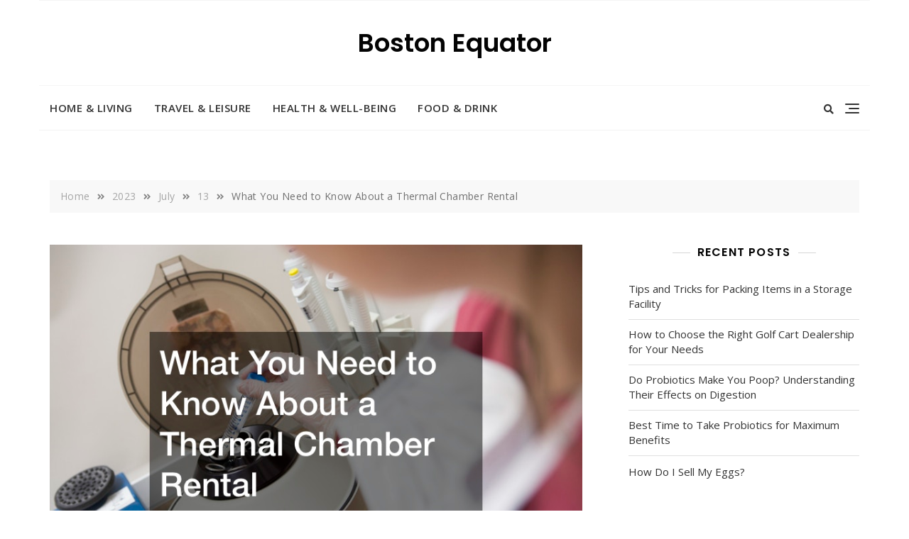

--- FILE ---
content_type: text/html; charset=UTF-8
request_url: https://bostonequator.com/2023/07/13/what-you-need-to-know-about-a-thermal-chamber-rental/
body_size: 18144
content:
<!doctype html>
<html lang="en-US">
<head>
	<meta charset="UTF-8">
	<meta name="viewport" content="width=device-width, initial-scale=1">
	<link rel="profile" href="https://gmpg.org/xfn/11">

	<meta name='robots' content='index, follow, max-image-preview:large, max-snippet:-1, max-video-preview:-1' />

	<!-- This site is optimized with the Yoast SEO plugin v26.8 - https://yoast.com/product/yoast-seo-wordpress/ -->
	<title>What You Need to Know About a Thermal Chamber Rental - Boston Equator</title>
	<link rel="canonical" href="https://bostonequator.com/2023/07/13/what-you-need-to-know-about-a-thermal-chamber-rental/" />
	<meta property="og:locale" content="en_US" />
	<meta property="og:type" content="article" />
	<meta property="og:title" content="What You Need to Know About a Thermal Chamber Rental - Boston Equator" />
	<meta property="og:description" content="This video shows how important it is to test new products before they reach the market. That&#8217;s where environmental test chambers come in. They simulate all sorts of conditions to make sure products can handle anything thrown at them. There are four popular tests done using these chambers. The design validation checks if the product meets all the design requirements. [&hellip;]" />
	<meta property="og:url" content="https://bostonequator.com/2023/07/13/what-you-need-to-know-about-a-thermal-chamber-rental/" />
	<meta property="og:site_name" content="Boston Equator" />
	<meta property="article:published_time" content="2023-07-13T11:25:27+00:00" />
	<meta property="article:modified_time" content="2023-07-13T11:25:52+00:00" />
	<meta property="og:image" content="https://bostonequator.com/wp-content/uploads/2023/07/774509.jpg" />
	<meta property="og:image:width" content="800" />
	<meta property="og:image:height" content="534" />
	<meta property="og:image:type" content="image/jpeg" />
	<meta name="author" content="Boston" />
	<meta name="twitter:card" content="summary_large_image" />
	<meta name="twitter:label1" content="Written by" />
	<meta name="twitter:data1" content="Boston" />
	<meta name="twitter:label2" content="Est. reading time" />
	<meta name="twitter:data2" content="1 minute" />
	<script type="application/ld+json" class="yoast-schema-graph">{"@context":"https://schema.org","@graph":[{"@type":"Article","@id":"https://bostonequator.com/2023/07/13/what-you-need-to-know-about-a-thermal-chamber-rental/#article","isPartOf":{"@id":"https://bostonequator.com/2023/07/13/what-you-need-to-know-about-a-thermal-chamber-rental/"},"author":{"name":"Boston","@id":"https://bostonequator.com/#/schema/person/6cf6754b67f8a302cafc399e6b9acc5a"},"headline":"What You Need to Know About a Thermal Chamber Rental","datePublished":"2023-07-13T11:25:27+00:00","dateModified":"2023-07-13T11:25:52+00:00","mainEntityOfPage":{"@id":"https://bostonequator.com/2023/07/13/what-you-need-to-know-about-a-thermal-chamber-rental/"},"wordCount":248,"commentCount":0,"publisher":{"@id":"https://bostonequator.com/#/schema/person/6cf6754b67f8a302cafc399e6b9acc5a"},"image":{"@id":"https://bostonequator.com/2023/07/13/what-you-need-to-know-about-a-thermal-chamber-rental/#primaryimage"},"thumbnailUrl":"https://bostonequator.com/wp-content/uploads/2023/07/774509.jpg","articleSection":["Home"],"inLanguage":"en-US"},{"@type":"WebPage","@id":"https://bostonequator.com/2023/07/13/what-you-need-to-know-about-a-thermal-chamber-rental/","url":"https://bostonequator.com/2023/07/13/what-you-need-to-know-about-a-thermal-chamber-rental/","name":"What You Need to Know About a Thermal Chamber Rental - Boston Equator","isPartOf":{"@id":"https://bostonequator.com/#website"},"primaryImageOfPage":{"@id":"https://bostonequator.com/2023/07/13/what-you-need-to-know-about-a-thermal-chamber-rental/#primaryimage"},"image":{"@id":"https://bostonequator.com/2023/07/13/what-you-need-to-know-about-a-thermal-chamber-rental/#primaryimage"},"thumbnailUrl":"https://bostonequator.com/wp-content/uploads/2023/07/774509.jpg","datePublished":"2023-07-13T11:25:27+00:00","dateModified":"2023-07-13T11:25:52+00:00","breadcrumb":{"@id":"https://bostonequator.com/2023/07/13/what-you-need-to-know-about-a-thermal-chamber-rental/#breadcrumb"},"inLanguage":"en-US","potentialAction":[{"@type":"ReadAction","target":["https://bostonequator.com/2023/07/13/what-you-need-to-know-about-a-thermal-chamber-rental/"]}]},{"@type":"ImageObject","inLanguage":"en-US","@id":"https://bostonequator.com/2023/07/13/what-you-need-to-know-about-a-thermal-chamber-rental/#primaryimage","url":"https://bostonequator.com/wp-content/uploads/2023/07/774509.jpg","contentUrl":"https://bostonequator.com/wp-content/uploads/2023/07/774509.jpg","width":800,"height":534},{"@type":"BreadcrumbList","@id":"https://bostonequator.com/2023/07/13/what-you-need-to-know-about-a-thermal-chamber-rental/#breadcrumb","itemListElement":[{"@type":"ListItem","position":1,"name":"Home","item":"https://bostonequator.com/"},{"@type":"ListItem","position":2,"name":"What You Need to Know About a Thermal Chamber Rental"}]},{"@type":"WebSite","@id":"https://bostonequator.com/#website","url":"https://bostonequator.com/","name":"Boston Equator","description":"","publisher":{"@id":"https://bostonequator.com/#/schema/person/6cf6754b67f8a302cafc399e6b9acc5a"},"potentialAction":[{"@type":"SearchAction","target":{"@type":"EntryPoint","urlTemplate":"https://bostonequator.com/?s={search_term_string}"},"query-input":{"@type":"PropertyValueSpecification","valueRequired":true,"valueName":"search_term_string"}}],"inLanguage":"en-US"},{"@type":["Person","Organization"],"@id":"https://bostonequator.com/#/schema/person/6cf6754b67f8a302cafc399e6b9acc5a","name":"Boston","image":{"@type":"ImageObject","inLanguage":"en-US","@id":"https://bostonequator.com/#/schema/person/image/","url":"https://secure.gravatar.com/avatar/113ee0676381dae4354305e9821d9a9538d12e242be37ecd086c436f1656e5e6?s=96&d=mm&r=g","contentUrl":"https://secure.gravatar.com/avatar/113ee0676381dae4354305e9821d9a9538d12e242be37ecd086c436f1656e5e6?s=96&d=mm&r=g","caption":"Boston"},"logo":{"@id":"https://bostonequator.com/#/schema/person/image/"},"sameAs":["https://bostonequator.com"],"url":"https://bostonequator.com/author/boston/"}]}</script>
	<!-- / Yoast SEO plugin. -->


<link rel='dns-prefetch' href='//fonts.googleapis.com' />
<link rel="alternate" type="application/rss+xml" title="Boston Equator &raquo; Feed" href="https://bostonequator.com/feed/" />
<link rel="alternate" title="oEmbed (JSON)" type="application/json+oembed" href="https://bostonequator.com/wp-json/oembed/1.0/embed?url=https%3A%2F%2Fbostonequator.com%2F2023%2F07%2F13%2Fwhat-you-need-to-know-about-a-thermal-chamber-rental%2F" />
<link rel="alternate" title="oEmbed (XML)" type="text/xml+oembed" href="https://bostonequator.com/wp-json/oembed/1.0/embed?url=https%3A%2F%2Fbostonequator.com%2F2023%2F07%2F13%2Fwhat-you-need-to-know-about-a-thermal-chamber-rental%2F&#038;format=xml" />
<style id='wp-img-auto-sizes-contain-inline-css' type='text/css'>
img:is([sizes=auto i],[sizes^="auto," i]){contain-intrinsic-size:3000px 1500px}
/*# sourceURL=wp-img-auto-sizes-contain-inline-css */
</style>
<link rel='stylesheet' id='bootstrap-css' href='https://bostonequator.com/wp-content/themes/gutener/assets/bootstrap/css/bootstrap.min.css?ver=6.9' type='text/css' media='all' />
<link rel='stylesheet' id='slick-css' href='https://bostonequator.com/wp-content/themes/gutener/assets/slick/slick.css?ver=6.9' type='text/css' media='all' />
<link rel='stylesheet' id='slicknav-css' href='https://bostonequator.com/wp-content/themes/gutener/assets/css/slicknav.min.css?ver=6.9' type='text/css' media='all' />
<link rel='stylesheet' id='slick-theme-css' href='https://bostonequator.com/wp-content/themes/gutener/assets/slick/slick-theme.css?ver=6.9' type='text/css' media='all' />
<link rel='stylesheet' id='fontawesome-css' href='https://bostonequator.com/wp-content/themes/gutener/assets/font-awesome/css/all.min.css?ver=6.9' type='text/css' media='all' />
<link rel='stylesheet' id='gutener-blocks-css' href='https://bostonequator.com/wp-content/themes/gutener/assets/css/blocks.min.css?ver=6.9' type='text/css' media='all' />
<link rel='stylesheet' id='gutener-google-font-css' href='https://fonts.googleapis.com/css?family=Open+Sans%3A300%2C400%2C400i%2C600%2C700%2C800%7CPoppins%3A300%2C400%2C400i%2C500%2C600%2C700%2C800%2C900&#038;display=swap&#038;ver=6.9' type='text/css' media='all' />
<link rel='stylesheet' id='gutener-consultancy-style-parent-css' href='https://bostonequator.com/wp-content/themes/gutener/style.css?ver=6.9' type='text/css' media='all' />
<style id='wp-emoji-styles-inline-css' type='text/css'>

	img.wp-smiley, img.emoji {
		display: inline !important;
		border: none !important;
		box-shadow: none !important;
		height: 1em !important;
		width: 1em !important;
		margin: 0 0.07em !important;
		vertical-align: -0.1em !important;
		background: none !important;
		padding: 0 !important;
	}
/*# sourceURL=wp-emoji-styles-inline-css */
</style>
<style id='wp-block-library-inline-css' type='text/css'>
:root{--wp-block-synced-color:#7a00df;--wp-block-synced-color--rgb:122,0,223;--wp-bound-block-color:var(--wp-block-synced-color);--wp-editor-canvas-background:#ddd;--wp-admin-theme-color:#007cba;--wp-admin-theme-color--rgb:0,124,186;--wp-admin-theme-color-darker-10:#006ba1;--wp-admin-theme-color-darker-10--rgb:0,107,160.5;--wp-admin-theme-color-darker-20:#005a87;--wp-admin-theme-color-darker-20--rgb:0,90,135;--wp-admin-border-width-focus:2px}@media (min-resolution:192dpi){:root{--wp-admin-border-width-focus:1.5px}}.wp-element-button{cursor:pointer}:root .has-very-light-gray-background-color{background-color:#eee}:root .has-very-dark-gray-background-color{background-color:#313131}:root .has-very-light-gray-color{color:#eee}:root .has-very-dark-gray-color{color:#313131}:root .has-vivid-green-cyan-to-vivid-cyan-blue-gradient-background{background:linear-gradient(135deg,#00d084,#0693e3)}:root .has-purple-crush-gradient-background{background:linear-gradient(135deg,#34e2e4,#4721fb 50%,#ab1dfe)}:root .has-hazy-dawn-gradient-background{background:linear-gradient(135deg,#faaca8,#dad0ec)}:root .has-subdued-olive-gradient-background{background:linear-gradient(135deg,#fafae1,#67a671)}:root .has-atomic-cream-gradient-background{background:linear-gradient(135deg,#fdd79a,#004a59)}:root .has-nightshade-gradient-background{background:linear-gradient(135deg,#330968,#31cdcf)}:root .has-midnight-gradient-background{background:linear-gradient(135deg,#020381,#2874fc)}:root{--wp--preset--font-size--normal:16px;--wp--preset--font-size--huge:42px}.has-regular-font-size{font-size:1em}.has-larger-font-size{font-size:2.625em}.has-normal-font-size{font-size:var(--wp--preset--font-size--normal)}.has-huge-font-size{font-size:var(--wp--preset--font-size--huge)}.has-text-align-center{text-align:center}.has-text-align-left{text-align:left}.has-text-align-right{text-align:right}.has-fit-text{white-space:nowrap!important}#end-resizable-editor-section{display:none}.aligncenter{clear:both}.items-justified-left{justify-content:flex-start}.items-justified-center{justify-content:center}.items-justified-right{justify-content:flex-end}.items-justified-space-between{justify-content:space-between}.screen-reader-text{border:0;clip-path:inset(50%);height:1px;margin:-1px;overflow:hidden;padding:0;position:absolute;width:1px;word-wrap:normal!important}.screen-reader-text:focus{background-color:#ddd;clip-path:none;color:#444;display:block;font-size:1em;height:auto;left:5px;line-height:normal;padding:15px 23px 14px;text-decoration:none;top:5px;width:auto;z-index:100000}html :where(.has-border-color){border-style:solid}html :where([style*=border-top-color]){border-top-style:solid}html :where([style*=border-right-color]){border-right-style:solid}html :where([style*=border-bottom-color]){border-bottom-style:solid}html :where([style*=border-left-color]){border-left-style:solid}html :where([style*=border-width]){border-style:solid}html :where([style*=border-top-width]){border-top-style:solid}html :where([style*=border-right-width]){border-right-style:solid}html :where([style*=border-bottom-width]){border-bottom-style:solid}html :where([style*=border-left-width]){border-left-style:solid}html :where(img[class*=wp-image-]){height:auto;max-width:100%}:where(figure){margin:0 0 1em}html :where(.is-position-sticky){--wp-admin--admin-bar--position-offset:var(--wp-admin--admin-bar--height,0px)}@media screen and (max-width:600px){html :where(.is-position-sticky){--wp-admin--admin-bar--position-offset:0px}}

/*# sourceURL=wp-block-library-inline-css */
</style><style id='global-styles-inline-css' type='text/css'>
:root{--wp--preset--aspect-ratio--square: 1;--wp--preset--aspect-ratio--4-3: 4/3;--wp--preset--aspect-ratio--3-4: 3/4;--wp--preset--aspect-ratio--3-2: 3/2;--wp--preset--aspect-ratio--2-3: 2/3;--wp--preset--aspect-ratio--16-9: 16/9;--wp--preset--aspect-ratio--9-16: 9/16;--wp--preset--color--black: #000000;--wp--preset--color--cyan-bluish-gray: #abb8c3;--wp--preset--color--white: #ffffff;--wp--preset--color--pale-pink: #f78da7;--wp--preset--color--vivid-red: #cf2e2e;--wp--preset--color--luminous-vivid-orange: #ff6900;--wp--preset--color--luminous-vivid-amber: #fcb900;--wp--preset--color--light-green-cyan: #7bdcb5;--wp--preset--color--vivid-green-cyan: #00d084;--wp--preset--color--pale-cyan-blue: #8ed1fc;--wp--preset--color--vivid-cyan-blue: #0693e3;--wp--preset--color--vivid-purple: #9b51e0;--wp--preset--color--tan: #D2B48C;--wp--preset--color--yellow: #FDE64B;--wp--preset--color--orange: #ED7014;--wp--preset--color--red: #D0312D;--wp--preset--color--pink: #b565a7;--wp--preset--color--purple: #A32CC4;--wp--preset--color--blue: #4E97D8;--wp--preset--color--green: #00B294;--wp--preset--color--brown: #231709;--wp--preset--color--grey: #7D7D7D;--wp--preset--gradient--vivid-cyan-blue-to-vivid-purple: linear-gradient(135deg,rgb(6,147,227) 0%,rgb(155,81,224) 100%);--wp--preset--gradient--light-green-cyan-to-vivid-green-cyan: linear-gradient(135deg,rgb(122,220,180) 0%,rgb(0,208,130) 100%);--wp--preset--gradient--luminous-vivid-amber-to-luminous-vivid-orange: linear-gradient(135deg,rgb(252,185,0) 0%,rgb(255,105,0) 100%);--wp--preset--gradient--luminous-vivid-orange-to-vivid-red: linear-gradient(135deg,rgb(255,105,0) 0%,rgb(207,46,46) 100%);--wp--preset--gradient--very-light-gray-to-cyan-bluish-gray: linear-gradient(135deg,rgb(238,238,238) 0%,rgb(169,184,195) 100%);--wp--preset--gradient--cool-to-warm-spectrum: linear-gradient(135deg,rgb(74,234,220) 0%,rgb(151,120,209) 20%,rgb(207,42,186) 40%,rgb(238,44,130) 60%,rgb(251,105,98) 80%,rgb(254,248,76) 100%);--wp--preset--gradient--blush-light-purple: linear-gradient(135deg,rgb(255,206,236) 0%,rgb(152,150,240) 100%);--wp--preset--gradient--blush-bordeaux: linear-gradient(135deg,rgb(254,205,165) 0%,rgb(254,45,45) 50%,rgb(107,0,62) 100%);--wp--preset--gradient--luminous-dusk: linear-gradient(135deg,rgb(255,203,112) 0%,rgb(199,81,192) 50%,rgb(65,88,208) 100%);--wp--preset--gradient--pale-ocean: linear-gradient(135deg,rgb(255,245,203) 0%,rgb(182,227,212) 50%,rgb(51,167,181) 100%);--wp--preset--gradient--electric-grass: linear-gradient(135deg,rgb(202,248,128) 0%,rgb(113,206,126) 100%);--wp--preset--gradient--midnight: linear-gradient(135deg,rgb(2,3,129) 0%,rgb(40,116,252) 100%);--wp--preset--font-size--small: 12px;--wp--preset--font-size--medium: 20px;--wp--preset--font-size--large: 36px;--wp--preset--font-size--x-large: 42px;--wp--preset--font-size--regular: 16px;--wp--preset--font-size--larger: 36px;--wp--preset--font-size--huge: 48px;--wp--preset--spacing--20: 0.44rem;--wp--preset--spacing--30: 0.67rem;--wp--preset--spacing--40: 1rem;--wp--preset--spacing--50: 1.5rem;--wp--preset--spacing--60: 2.25rem;--wp--preset--spacing--70: 3.38rem;--wp--preset--spacing--80: 5.06rem;--wp--preset--shadow--natural: 6px 6px 9px rgba(0, 0, 0, 0.2);--wp--preset--shadow--deep: 12px 12px 50px rgba(0, 0, 0, 0.4);--wp--preset--shadow--sharp: 6px 6px 0px rgba(0, 0, 0, 0.2);--wp--preset--shadow--outlined: 6px 6px 0px -3px rgb(255, 255, 255), 6px 6px rgb(0, 0, 0);--wp--preset--shadow--crisp: 6px 6px 0px rgb(0, 0, 0);}:where(.is-layout-flex){gap: 0.5em;}:where(.is-layout-grid){gap: 0.5em;}body .is-layout-flex{display: flex;}.is-layout-flex{flex-wrap: wrap;align-items: center;}.is-layout-flex > :is(*, div){margin: 0;}body .is-layout-grid{display: grid;}.is-layout-grid > :is(*, div){margin: 0;}:where(.wp-block-columns.is-layout-flex){gap: 2em;}:where(.wp-block-columns.is-layout-grid){gap: 2em;}:where(.wp-block-post-template.is-layout-flex){gap: 1.25em;}:where(.wp-block-post-template.is-layout-grid){gap: 1.25em;}.has-black-color{color: var(--wp--preset--color--black) !important;}.has-cyan-bluish-gray-color{color: var(--wp--preset--color--cyan-bluish-gray) !important;}.has-white-color{color: var(--wp--preset--color--white) !important;}.has-pale-pink-color{color: var(--wp--preset--color--pale-pink) !important;}.has-vivid-red-color{color: var(--wp--preset--color--vivid-red) !important;}.has-luminous-vivid-orange-color{color: var(--wp--preset--color--luminous-vivid-orange) !important;}.has-luminous-vivid-amber-color{color: var(--wp--preset--color--luminous-vivid-amber) !important;}.has-light-green-cyan-color{color: var(--wp--preset--color--light-green-cyan) !important;}.has-vivid-green-cyan-color{color: var(--wp--preset--color--vivid-green-cyan) !important;}.has-pale-cyan-blue-color{color: var(--wp--preset--color--pale-cyan-blue) !important;}.has-vivid-cyan-blue-color{color: var(--wp--preset--color--vivid-cyan-blue) !important;}.has-vivid-purple-color{color: var(--wp--preset--color--vivid-purple) !important;}.has-black-background-color{background-color: var(--wp--preset--color--black) !important;}.has-cyan-bluish-gray-background-color{background-color: var(--wp--preset--color--cyan-bluish-gray) !important;}.has-white-background-color{background-color: var(--wp--preset--color--white) !important;}.has-pale-pink-background-color{background-color: var(--wp--preset--color--pale-pink) !important;}.has-vivid-red-background-color{background-color: var(--wp--preset--color--vivid-red) !important;}.has-luminous-vivid-orange-background-color{background-color: var(--wp--preset--color--luminous-vivid-orange) !important;}.has-luminous-vivid-amber-background-color{background-color: var(--wp--preset--color--luminous-vivid-amber) !important;}.has-light-green-cyan-background-color{background-color: var(--wp--preset--color--light-green-cyan) !important;}.has-vivid-green-cyan-background-color{background-color: var(--wp--preset--color--vivid-green-cyan) !important;}.has-pale-cyan-blue-background-color{background-color: var(--wp--preset--color--pale-cyan-blue) !important;}.has-vivid-cyan-blue-background-color{background-color: var(--wp--preset--color--vivid-cyan-blue) !important;}.has-vivid-purple-background-color{background-color: var(--wp--preset--color--vivid-purple) !important;}.has-black-border-color{border-color: var(--wp--preset--color--black) !important;}.has-cyan-bluish-gray-border-color{border-color: var(--wp--preset--color--cyan-bluish-gray) !important;}.has-white-border-color{border-color: var(--wp--preset--color--white) !important;}.has-pale-pink-border-color{border-color: var(--wp--preset--color--pale-pink) !important;}.has-vivid-red-border-color{border-color: var(--wp--preset--color--vivid-red) !important;}.has-luminous-vivid-orange-border-color{border-color: var(--wp--preset--color--luminous-vivid-orange) !important;}.has-luminous-vivid-amber-border-color{border-color: var(--wp--preset--color--luminous-vivid-amber) !important;}.has-light-green-cyan-border-color{border-color: var(--wp--preset--color--light-green-cyan) !important;}.has-vivid-green-cyan-border-color{border-color: var(--wp--preset--color--vivid-green-cyan) !important;}.has-pale-cyan-blue-border-color{border-color: var(--wp--preset--color--pale-cyan-blue) !important;}.has-vivid-cyan-blue-border-color{border-color: var(--wp--preset--color--vivid-cyan-blue) !important;}.has-vivid-purple-border-color{border-color: var(--wp--preset--color--vivid-purple) !important;}.has-vivid-cyan-blue-to-vivid-purple-gradient-background{background: var(--wp--preset--gradient--vivid-cyan-blue-to-vivid-purple) !important;}.has-light-green-cyan-to-vivid-green-cyan-gradient-background{background: var(--wp--preset--gradient--light-green-cyan-to-vivid-green-cyan) !important;}.has-luminous-vivid-amber-to-luminous-vivid-orange-gradient-background{background: var(--wp--preset--gradient--luminous-vivid-amber-to-luminous-vivid-orange) !important;}.has-luminous-vivid-orange-to-vivid-red-gradient-background{background: var(--wp--preset--gradient--luminous-vivid-orange-to-vivid-red) !important;}.has-very-light-gray-to-cyan-bluish-gray-gradient-background{background: var(--wp--preset--gradient--very-light-gray-to-cyan-bluish-gray) !important;}.has-cool-to-warm-spectrum-gradient-background{background: var(--wp--preset--gradient--cool-to-warm-spectrum) !important;}.has-blush-light-purple-gradient-background{background: var(--wp--preset--gradient--blush-light-purple) !important;}.has-blush-bordeaux-gradient-background{background: var(--wp--preset--gradient--blush-bordeaux) !important;}.has-luminous-dusk-gradient-background{background: var(--wp--preset--gradient--luminous-dusk) !important;}.has-pale-ocean-gradient-background{background: var(--wp--preset--gradient--pale-ocean) !important;}.has-electric-grass-gradient-background{background: var(--wp--preset--gradient--electric-grass) !important;}.has-midnight-gradient-background{background: var(--wp--preset--gradient--midnight) !important;}.has-small-font-size{font-size: var(--wp--preset--font-size--small) !important;}.has-medium-font-size{font-size: var(--wp--preset--font-size--medium) !important;}.has-large-font-size{font-size: var(--wp--preset--font-size--large) !important;}.has-x-large-font-size{font-size: var(--wp--preset--font-size--x-large) !important;}
/*# sourceURL=global-styles-inline-css */
</style>

<style id='classic-theme-styles-inline-css' type='text/css'>
/*! This file is auto-generated */
.wp-block-button__link{color:#fff;background-color:#32373c;border-radius:9999px;box-shadow:none;text-decoration:none;padding:calc(.667em + 2px) calc(1.333em + 2px);font-size:1.125em}.wp-block-file__button{background:#32373c;color:#fff;text-decoration:none}
/*# sourceURL=/wp-includes/css/classic-themes.min.css */
</style>
<link rel='stylesheet' id='gutener-style-css' href='https://bostonequator.com/wp-content/themes/gutener-consultancy/style.css?ver=6.9' type='text/css' media='all' />
<script type="text/javascript" src="https://bostonequator.com/wp-includes/js/jquery/jquery.min.js?ver=3.7.1" id="jquery-core-js"></script>
<script type="text/javascript" src="https://bostonequator.com/wp-includes/js/jquery/jquery-migrate.min.js?ver=3.4.1" id="jquery-migrate-js"></script>
<link rel="https://api.w.org/" href="https://bostonequator.com/wp-json/" /><link rel="alternate" title="JSON" type="application/json" href="https://bostonequator.com/wp-json/wp/v2/posts/1205" /><link rel="EditURI" type="application/rsd+xml" title="RSD" href="https://bostonequator.com/xmlrpc.php?rsd" />
<meta name="generator" content="WordPress 6.9" />
<link rel='shortlink' href='https://bostonequator.com/?p=1205' />
	<style>.site-header .site-branding > a {max-width: 270px;overflow: hidden;display: inline-block;}.header-one .site-branding .site-title,.header-two .site-branding .site-title,.header-three .site-branding .site-title {color: #030303;}/* Tagline */ .header-one .site-branding .site-description, .header-two .site-branding .site-description, .header-three .site-branding .site-description {color: #767676;}/* Tagline Border */ .header-one .site-branding .site-description:before, .header-one .site-branding .site-description:after,.header-two .site-branding .site-description:before, .header-two .site-branding .site-description:after,.header-three .site-branding .site-description:before, .header-three .site-branding .site-description:after {background-color: rgba(118,118,118,0.4);}.site-header .site-branding .site-description:before, .site-header .site-branding .site-description:after {display: none;}.site-header .site-branding .site-description, .site-header .site-branding .site-description {padding-left: 0;padding-right: 0;}/* Site general link color */a {color: #a6a6a6;}/* Page and Single Post Title */body.single .page-title, body.page .page-title {color: #101010;}/* Site body Text */body, html {color: #333333;}/* Heading Text */h1, h2, h3, h4, h5, h6, .product-title {color: #030303;}/* Primary Background */.section-title:before, .button-primary, body[class*="woocommerce"] span.onsale, body .woocommerce.widget_price_filter .ui-slider .ui-slider-handle, #offcanvas-menu .header-btn-wrap .header-btn .button-primary {background-color: #f9a032;}/* Primary Border */.post .entry-content .entry-header .cat-links a, .attachment .entry-content .entry-header .cat-links a, .wrap-coming-maintenance-mode .content .button-container .button-primary {border-color: #f9a032;}/* Primary Color */ blockquote:before, .post .entry-content .entry-header .cat-links a, .attachment .entry-content .entry-header .cat-links a, .post .entry-meta a:before, .attachment .entry-meta a:before, .single .entry-container .cat-links:before, .post .entry-meta .tag-links:before {color: #f9a032;}/* Hover Background */input[type=button]:hover, input[type=button]:active, input[type=button]:focus, input[type=reset]:hover, input[type=reset]:active, input[type=reset]:focus, input[type=submit]:hover, input[type=submit]:active, input[type=submit]:focus, .button-primary:hover, .button-primary:focus, .button-primary:active, .button-outline:hover, .button-outline:focus, .button-outline:active, .search-form .search-button:hover, .search-form .search-button:focus, .search-form .search-button:active, .page-numbers:hover, .page-numbers:focus, .page-numbers:active, #back-to-top a:hover, #back-to-top a:focus, #back-to-top a:active, .section-highlight-post .slick-control li.slick-arrow:not(.slick-disabled):hover, .section-highlight-post .slick-control li.slick-arrow:not(.slick-disabled):focus, .section-highlight-post .slick-control li.slick-arrow:not(.slick-disabled):active, .alt-menu-icon a:hover .icon-bar, .alt-menu-icon a:focus .icon-bar, .alt-menu-icon a:active .icon-bar, .alt-menu-icon a:hover .icon-bar:before, .alt-menu-icon a:hover .icon-bar:after, .alt-menu-icon a:focus .icon-bar:before, .alt-menu-icon a:focus .icon-bar:after, .alt-menu-icon a:active .icon-bar:before, .alt-menu-icon a:active .icon-bar:after, #offcanvas-menu .close-offcanvas-menu button:hover,#offcanvas-menu .close-offcanvas-menu button:active, .highlight-post-slider .post .entry-meta .cat-links a:hover, .highlight-post-slider .post .entry-meta .cat-links a:focus, .highlight-post-slider .post .entry-meta .cat-links a:active, .site-footer .social-profile ul li a:hover, .site-footer .social-profile ul li a:focus, .site-footer .social-profile ul li a:active, #back-to-top a:hover, #back-to-top a:focus, #back-to-top a:active, .comments-area .comment-list .reply a:hover, .comments-area .comment-list .reply a:focus, .comments-area .comment-list .reply a:active, .widget .tagcloud a:hover, .widget .tagcloud a:focus, .widget .tagcloud a:active, .infinite-scroll #infinite-handle span:hover, .infinite-scroll #infinite-handle span:focus, .infinite-scroll #infinite-handle span:active, .slicknav_btn:hover .slicknav_icon-bar, .slicknav_btn:focus .slicknav_icon-bar, .slicknav_btn:hover .slicknav_icon-bar, .slicknav_btn:hover .slicknav_icon-bar:first-child:before, .slicknav_btn:hover .slicknav_icon-bar:first-child:after, .slicknav_btn:focus .slicknav_icon-bar:first-child:before, .slicknav_btn:focus .slicknav_icon-bar:first-child:after, .slicknav_btn:hover .slicknav_icon-bar:first-child:before, .slicknav_btn:hover .slicknav_icon-bar:first-child:after, .woocommerce #respond input#submit:hover, .woocommerce #respond input#submit:focus, .woocommerce #respond input#submit:active, .body[class*="woocommerce"] #respond input#submit:hover, body[class*="woocommerce"] #respond input#submit:focus, body[class*="woocommerce"] #respond input#submit:active, body[class*="woocommerce"] a.button:hover, body[class*="woocommerce"] a.button:focus, body[class*="woocommerce"] a.button:active, body[class*="woocommerce"] button.button:hover, body[class*="woocommerce"] button.button:focus, body[class*="woocommerce"] button.button:active, body[class*="woocommerce"] input.button:hover, body[class*="woocommerce"] input.button:focus, body[class*="woocommerce"] input.button:active, body[class*="woocommerce"] a.button.alt:hover, body[class*="woocommerce"] a.button.alt:focus, body[class*="woocommerce"] a.button.alt:active, body[class*="woocommerce"] button.button.alt:hover, body[class*="woocommerce"] button.button.alt:focus, body[class*="woocommerce"] button.button.alt:active, .woocommerce a.button:hover, .woocommerce a.button:focus, .widget.widget_product_search [type=submit]:hover, .widget.widget_product_search [type=submit]:focus, .widget.widget_product_search [type=submit]:active, #offcanvas-menu .header-btn-wrap .header-btn .button-primary:hover, #offcanvas-menu .header-btn-wrap .header-btn .button-primary:focus, #offcanvas-menu .header-btn-wrap .header-btn .button-primary:active, #offcanvas-menu .header-btn-wrap .header-btn .button-outline:hover, #offcanvas-menu .header-btn-wrap .header-btn .button-outline:focus, #offcanvas-menu .header-btn-wrap .header-btn .button-outline:active {background-color: #086abd;}/* Hover Border */.button-outline:hover, .button-outline:focus, .button-outline:active, #offcanvas-menu .close-offcanvas-menu button:hover, #offcanvas-menu .close-offcanvas-menu button:active, .page-numbers:hover, .page-numbers:focus, .page-numbers:active, #back-to-top a:hover, #back-to-top a:focus, #back-to-top a:active, .post .entry-content .entry-header .cat-links a:hover, .post .entry-content .entry-header .cat-links a:focus, .post .entry-content .entry-header .cat-links a:active, .attachment .entry-content .entry-header .cat-links a:hover, .attachment .entry-content .entry-header .cat-links a:focus, .attachment .entry-content .entry-header .cat-links a:active, .banner-content .entry-content .entry-header .cat-links a:hover, .banner-content .entry-content .entry-header .cat-links a:focus, .banner-content .entry-content .entry-header .cat-links a:active, .slick-control li:not(.slick-disabled):hover span, .slick-control li:not(.slick-disabled):focus span, .slick-control li:not(.slick-disabled):active span, .section-banner .banner-content .button-container .button-outline:hover, .section-banner .banner-content .button-container .button-outline:focus, .section-banner .banner-content .button-container .button-outline:active, #back-to-top a:hover, #back-to-top a:focus, #back-to-top a:active, .widget .tagcloud a:hover, .widget .tagcloud a:focus, .widget .tagcloud a:active, .woocommerce nav.woocommerce-pagination ul li a:focus, .woocommerce nav.woocommerce-pagination ul li a:hover, .woocommerce nav.woocommerce-pagination ul li span.current, #offcanvas-menu .header-btn-wrap .header-btn .button-outline:hover, #offcanvas-menu .header-btn-wrap .header-btn .button-outline:focus, #offcanvas-menu .header-btn-wrap .header-btn .button-outline:active, .wrap-coming-maintenance-mode .content .social-profile ul a:hover, .wrap-coming-maintenance-mode .content .social-profile ul a:focus, .wrap-coming-maintenance-mode .content .social-profile ul a:active, .summary .yith-wcwl-add-button a:hover, .woocommerce .entry-summary a.compare.button:hover {border-color: #086abd;}/* Hover Text */a:hover, a:focus, a:active, .main-navigation ul.menu ul li a:hover, .main-navigation ul.menu ul li a:focus, .main-navigation ul.menu ul li a:active, .main-navigation ul.menu > li:hover > a, .main-navigation ul.menu > li:focus > a, .main-navigation ul.menu > li:active > a, .main-navigation ul.menu > li.focus > a, .main-navigation ul.menu li.current-menu-item > a, .main-navigation ul.menu li.current_page_item > a, .main-navigation ul.menu li.current-menu-parent > a, .comment-navigation .nav-previous a:hover, .comment-navigation .nav-previous a:focus, .comment-navigation .nav-previous a:active, .comment-navigation .nav-next a:hover, .comment-navigation .nav-next a:focus, .comment-navigation .nav-next a:active, .posts-navigation .nav-previous a:hover, .posts-navigation .nav-previous a:focus, .posts-navigation .nav-previous a:active, .posts-navigation .nav-next a:hover, .posts-navigation .nav-next a:focus, .posts-navigation .nav-next a:active, .post-navigation .nav-previous a:hover, .post-navigation .nav-previous a:focus, .post-navigation .nav-previous a:active, .post-navigation .nav-next a:hover, .post-navigation .nav-next a:focus, .post-navigation .nav-next a:active, .social-profile ul li a:hover, .social-profile ul li a:focus, .social-profile ul li a:active, .post .entry-content .entry-header .cat-links a:hover, .post .entry-content .entry-header .cat-links a:focus, .post .entry-content .entry-header .cat-links a:active, .attachment .entry-content .entry-header .cat-links a:hover, .attachment .entry-content .entry-header .cat-links a:focus, .attachment .entry-content .entry-header .cat-links a:active, .banner-content .entry-content .entry-header .cat-links a:hover, .banner-content .entry-content .entry-header .cat-links a:focus, .banner-content .entry-content .entry-header .cat-links a:active, .post .entry-meta a:hover, .post .entry-meta a:focus, .post .entry-meta a:active, .attachment .entry-meta a:hover, .attachment .entry-meta a:focus, .attachment .entry-meta a:active, .banner-content .entry-meta a:hover, .banner-content .entry-meta a:focus, .banner-content .entry-meta a:active, .post .entry-meta a:hover:before, .post .entry-meta a:focus:before, .post .entry-meta a:active:before, .attachment .entry-meta a:hover:before, .attachment .entry-meta a:focus:before, .attachment .entry-meta a:active:before, .banner-content .entry-meta a:hover:before, .banner-content .entry-meta a:focus:before, .banner-content .entry-meta a:active:before, .breadcrumb-wrap .breadcrumbs .trail-items a:hover, .breadcrumb-wrap .breadcrumbs .trail-items a:focus, .breadcrumb-wrap .breadcrumbs .trail-items a:active, .site-header .site-branding .site-title a:hover, .site-header .site-branding .site-title a:focus, .site-header .site-branding .site-title a:active, .header-icons .search-icon:hover, .header-icons .search-icon:focus, .header-icons .search-icon:active, .header-search .search-form .search-button:hover, .header-search .close-button:hover, .header-contact ul a:hover, .header-contact ul a:focus, .header-contact ul a:active, .section-banner .banner-content .entry-meta a:hover, .section-banner .banner-content .entry-meta a:focus, .section-banner .banner-content .entry-meta a:active, .site-footer .site-info a:hover, .site-footer .site-info a:focus, .site-footer .site-info a:active, .site-footer .footer-menu ul li a:hover, .site-footer .footer-menu ul li a:focus, .site-footer .footer-menu ul li a:active, .comments-area .comment-list .comment-metadata a:hover, .comments-area .comment-list .comment-metadata a:focus, .comments-area .comment-list .comment-metadata a:active, .widget ul li a:hover, .widget ul li a:focus, .widget ul li a:active, body[class*="woocommerce"] .product_meta .posted_in a:hover, body[class*="woocommerce"] .product_meta .posted_in a:focus, body[class*="woocommerce"] .product_meta .posted_in a:active, body[class*="woocommerce"] .product_meta .tagged_as a:hover, body[class*="woocommerce"] .product_meta .tagged_as a:focus, body[class*="woocommerce"] .product_meta .tagged_as a:active, .woocommerce .woocommerce-MyAccount-navigation ul li a:hover, .woocommerce .woocommerce-MyAccount-navigation ul li a:focus, .woocommerce .woocommerce-MyAccount-navigation ul li a:active, .woocommerce .woocommerce-MyAccount-content p a:hover, .woocommerce .woocommerce-MyAccount-content p a:focus, .woocommerce .woocommerce-MyAccount-content p a:active, .product .product-compare-wishlist .product-compare a:hover, .product .product-compare-wishlist .product-wishlist a:hover, .section-banner .banner-content .button-container .button-text:hover, .section-banner .banner-content .button-container .button-text:focus, .section-banner .banner-content .button-container .button-text:active, .social-profile ul li a:hover, .wrap-coming-maintenance-mode .content .header-contact ul a:hover, .wrap-coming-maintenance-mode .content .header-contact ul a:focus, .wrap-coming-maintenance-mode .content .header-contact ul a:active, #offcanvas-menu .header-navigation ul.menu > li a:hover, #offcanvas-menu .header-navigation ul.menu > li a:focus, #offcanvas-menu .header-navigation ul.menu > li a:active, #offcanvas-menu .social-profile ul li a:hover, #offcanvas-menu .social-profile ul li a:focus, #offcanvas-menu .social-profile ul li a:active, #offcanvas-menu .header-contact ul li a:hover, #offcanvas-menu .header-contact ul li a:focus, #offcanvas-menu .header-contact ul li a:active, #offcanvas-menu .header-btn-wrap .header-btn .button-text:hover, #offcanvas-menu .header-btn-wrap .header-btn .button-text:focus, #offcanvas-menu .header-btn-wrap .header-btn .button-text:active, .wrap-coming-maintenance-mode .content .social-profile ul a:hover, .wrap-coming-maintenance-mode .content .social-profile ul a:focus, .wrap-coming-maintenance-mode .content .social-profile ul a:active, body .woocommerce .woocommerce-MyAccount-navigation ul li.is-active a, body[class*="woocommerce"] ul.products li.product .woocommerce-loop-product__title:hover, body[class*="woocommerce"] ul.products li.product .woocommerce-loop-product__title:focus, body[class*="woocommerce"] ul.products li.product .woocommerce-loop-product__title:active, .woocommerce ul.products li.product .price ins:hover, .woocommerce ul.products li.product .price ins:focus, .woocommerce ul.products li.product .price ins:active, .widget.widget_recently_viewed_products li .product-title:hover, .widget.widget_recently_viewed_products li .product-title:active, .widget.widget_recent_reviews li .product-title:hover, .widget.widget_recent_reviews li .product-title:active, .widget.widget_products .product_list_widget li .product-title:hover,.widget.widget_products .product_list_widget li .product-title:active, .summary .yith-wcwl-add-button a:hover, .woocommerce .entry-summary a.compare.button:hover {color: #086abd;}/* Main Slider */.main-slider .banner-img .overlay {background-color: rgba(0, 0, 0, 0.4);}/* Main Banner */.banner-img .overlay { background-color: rgba(0, 0, 0, 0.4);}/* Highlighted Posts*/.highlight-posts-layout-one .highlight-posts-content-wrap .highlight-posts-image:before { background-color: rgba(0, 0, 0, 0.4);}.header-one .top-header {background-color: ;}.header-two .top-header {background-color: ;}.header-three .top-header,.dark-skin .header-three.site-header .top-header {background-color: ;}.header-one .header-navigation ul.menu > li > a, .header-one .alt-menu-icon .iconbar-label, .header-one .social-profile ul li a,.header-one .header-contact ul li, .header-one .header-contact ul li a,.header-two .header-contact ul li, .header-two .header-contact ul li a, .header-two .social-profile ul li a,.header-two .header-icons .search-icon,.header-three .header-contact ul li, .header-three .header-contact ul li a, .header-three .social-profile ul li a,.header-three .header-icons .search-icon {color: #333333;}@media only screen and (max-width: 991px) {.alt-menu-icon .iconbar-label {color: #333333;}header.site-header .alt-menu-icon .icon-bar, header.site-header .alt-menu-icon .icon-bar:before, header.site-header .alt-menu-icon .icon-bar:after {background-color: #333333;}.alt-menu-icon a:hover .iconbar-label,.alt-menu-icon a:focus .iconbar-label,.alt-menu-icon a:active .iconbar-label {color: #086abd;}header.site-header .alt-menu-icon a:hover .icon-bar, header.site-header .alt-menu-icon a:focus .icon-bar, header.site-header .alt-menu-icon a:active .icon-bar, header.site-header .alt-menu-icon a:hover .icon-bar:before, header.site-header .alt-menu-icon a:focus .icon-bar:before, header.site-header .alt-menu-icon a:active .icon-bar:before, header.site-header .alt-menu-icon a:hover .icon-bar:after,header.site-header .alt-menu-icon a:focus .icon-bar:after,header.site-header .alt-menu-icon a:active .icon-bar:after {background-color: #086abd;}}.header-two .alt-menu-icon .icon-bar, .header-two .alt-menu-icon .icon-bar:before, .header-two .alt-menu-icon .icon-bar:after,.header-three .alt-menu-icon .icon-bar, .header-three .alt-menu-icon .icon-bar:before, .header-three .alt-menu-icon .icon-bar:after {background-color: #333333;}.header-one .header-contact ul li a:hover, .header-one .header-contact ul li a:focus, .header-one .header-contact ul li a:active,.header-one .social-profile ul li a:hover, .header-one .social-profile ul li a:focus, .header-one .social-profile ul li a:active,.header-two .header-contact ul li a:hover, .header-two .header-contact ul li a:focus, .header-two .header-contact ul li a:active, .header-two .social-profile ul li a:hover, .header-two .social-profile ul li a:focus, .header-two .social-profile ul li a:active,.header-two .header-search-wrap .search-icon:hover,.header-two .header-search-wrap .search-icon:focus,.header-two .header-search-wrap .search-icon:active,.header-three .header-contact ul li a:hover, .header-three .header-contact ul li a:focus, .header-three .header-contact ul li a:active, .header-three .social-profile ul li a:hover,.header-three .social-profile ul li a:focus,.header-three .social-profile ul li a:active,.header-three .header-icons .search-icon:hover,.header-three .header-icons .search-icon:focus,.header-three .header-icons .search-icon:active {color: #086abd;}.header-two .alt-menu-icon a:hover .icon-bar, .header-two .alt-menu-icon a:focus .icon-bar, .header-two .alt-menu-icon a:active .icon-bar, .header-two .alt-menu-icon a:hover .icon-bar:before, .header-two .alt-menu-icon a:focus .icon-bar:before, .header-two .alt-menu-icon a:active .icon-bar:before, .header-two .alt-menu-icon a:hover .icon-bar:after,.header-two .alt-menu-icon a:focus .icon-bar:after,.header-two .alt-menu-icon a:active .icon-bar:after,.header-three .alt-menu-icon a:hover .icon-bar, .header-three .alt-menu-icon a:focus .icon-bar, .header-three .alt-menu-icon a:active .icon-bar, .header-three .alt-menu-icon a:hover .icon-bar:before, .header-three .alt-menu-icon a:focus .icon-bar:before, .header-three .alt-menu-icon a:active .icon-bar:before, .header-three .alt-menu-icon a:hover .icon-bar:after,.header-three .alt-menu-icon a:focus .icon-bar:after,.header-three .alt-menu-icon a:active .icon-bar:after {background-color: #086abd;}.mid-header .overlay {background-color: ;}.header-one .site-branding .site-title a:hover,.header-one .site-branding .site-title a:focus,.header-one .site-branding .site-title a:active {color: #086abd;}.header-one .bottom-header,.header-one .mobile-menu-container {background-color: ;}.header-two .bottom-header .overlay {background-color: ;}@media only screen and (max-width: 991px) {.header-two .mobile-menu-container {background-color: ;}}.header-three .bottom-header .overlay {background-color: ;}.header-one .main-navigation ul.menu > li > a, .header-one .header-icons .search-icon,.header-two .main-navigation ul.menu > li > a,.header-three .main-navigation ul.menu > li > a {color: #333333;}.site-header .slicknav_btn:not(.slicknav_open) .slicknav_icon span,.site-header .slicknav_btn:not(.slicknav_open) .slicknav_icon span:first-child:before, .site-header .slicknav_btn:not(.slicknav_open) .slicknav_icon span:first-child:after {background-color: #333333;}.header-one .main-navigation ul.menu > li > a:hover, .header-one .main-navigation ul.menu > li > a:focus, .header-one .main-navigation ul.menu > li > a:active, .header-one .main-navigation ul.menu li.current-menu-item > a,.header-one .main-navigation ul.menu li.current_page_item > a,.header-one .main-navigation ul.menu > li:hover > a, .header-one .main-navigation ul.menu > li:focus > a, .header-one .main-navigation ul.menu > li:active > a, .header-one .header-icons .search-icon:hover, .header-one .header-icons .search-icon:focus, .header-one .header-icons .search-icon:active,.header-two .site-branding .site-title a:hover,.header-two .site-branding .site-title a:focus,.header-two .site-branding .site-title a:active,.header-two .main-navigation ul.menu li a:hover, .header-two .main-navigation ul.menu li a:focus, .header-two .main-navigation ul.menu li a:active, .header-two .main-navigation ul.menu li.current-menu-item > a,.header-two .main-navigation ul.menu li.current_page_item > a,.header-two .main-navigation ul.menu > li:hover > a, .header-two .main-navigation ul.menu > li:focus > a, .header-two .main-navigation ul.menu > li:active > a, .header-three .site-branding .site-title a:hover,.header-three .site-branding .site-title a:focus,.header-three .site-branding .site-title a:active,.header-three .main-navigation ul.menu li a:hover, .header-three .main-navigation ul.menu li a:focus, .header-three .main-navigation ul.menu > li > a:active, .header-three .main-navigation ul.menu li.current-menu-item > a,.header-three .main-navigation ul.menu li.current_page_item > a,.header-three .main-navigation ul.menu > li:hover > a, .header-three .main-navigation ul.menu > li:focus > a, .header-three .main-navigation ul.menu > li:active > a {color: #086abd;}.header-one .alt-menu-icon .icon-bar, .header-one .alt-menu-icon .icon-bar:before, .header-one .alt-menu-icon .icon-bar:after {background-color: #333333;}.header-one .alt-menu-icon a:hover .icon-bar, .header-one .alt-menu-icon a:focus .icon-bar, .header-one .alt-menu-icon a:active .icon-bar, .header-one .alt-menu-icon a:hover .icon-bar:before, .header-one .alt-menu-icon a:focus .icon-bar:before, .header-one .alt-menu-icon a:active .icon-bar:before, .header-one .alt-menu-icon a:hover .icon-bar:after,.header-one .alt-menu-icon a:focus .icon-bar:after,.header-one .alt-menu-icon a:active .icon-bar:after {background-color: #086abd;}@media only screen and (max-width: 991px) {.mobile-menu-container .slicknav_menu .slicknav_menutxt {color: #333333;}.mobile-menu-container .slicknav_menu .slicknav_btn .slicknav_icon span, .mobile-menu-container .slicknav_menu .slicknav_btn .slicknav_icon span:first-child:before,.mobile-menu-container .slicknav_menu .slicknav_btn .slicknav_icon span:first-child:after {background-color: #333333;}.mobile-menu-container .slicknav_menu .slicknav_btn:hover .slicknav_menutxt,.mobile-menu-container .slicknav_menu .slicknav_btn:focus .slicknav_menutxt,.mobile-menu-container .slicknav_menu .slicknav_btn:active .slicknav_menutxt,.slicknav_menu .slicknav_nav li a:hover, .slicknav_menu .slicknav_nav li a:focus, .slicknav_menu .slicknav_nav li a:active {color: #086abd;}.mobile-menu-container .slicknav_menu .slicknav_btn:hover .slicknav_icon span, .mobile-menu-container .slicknav_menu .slicknav_btn:focus .slicknav_icon span, .mobile-menu-container .slicknav_menu .slicknav_btn:active .slicknav_icon span, .mobile-menu-container .slicknav_menu .slicknav_btn:hover .slicknav_icon span:first-child:before,.mobile-menu-container .slicknav_menu .slicknav_btn:focus .slicknav_icon span:first-child:before,.mobile-menu-container .slicknav_menu .slicknav_btn:active .slicknav_icon span:first-child:before,.mobile-menu-container .slicknav_menu .slicknav_btn:hover .slicknav_icon span:first-child:after,.mobile-menu-container .slicknav_menu .slicknav_btn:focus .slicknav_icon span:first-child:after,.mobile-menu-container .slicknav_menu .slicknav_btn:active .slicknav_icon span:first-child:after {background-color: #086abd;}}#masthead .main-navigation ul.menu ul li a:hover,#masthead .main-navigation ul.menu ul li a:focus,#masthead .main-navigation ul.menu ul li a:active {color: #086abd;}.site-header .header-btn .button-primary {background-color: #f9a032;color: #ffffff;}.site-header .header-btn .button-primary:hover,.site-header .header-btn .button-primary:focus,.site-header .header-btn .button-primary:active {background-color: #086abd;color: #ffffff;}.site-header .header-btn .button-outline {color: #ffffff;border-color: #ffffff;}.site-header .header-btn .button-outline:hover,.site-header .header-btn .button-outline:focus,.site-header .header-btn .button-outline:active {border-color: #086abd;background-color: #086abd;color: #ffffff;}.site-header .header-btn .button-text {color: #ffffff;padding: 0;}.site-header .header-btn .button-text:hover,.site-header .header-btn .button-text:focus,.site-header .header-btn .button-text:active {color: #086abd;}.site-header .header-btn a {border-radius: 0px;}.site-header .site-branding img {display: none;}.site-header.sticky-header .site-branding .site-description:before, .site-header.sticky-header .site-branding .site-description:after {display: none;}.site-header.sticky-header .site-branding .site-description, .site-header.sticky-header .site-branding .site-description {padding-left: 0;padding-right: 0;}@media screen and (max-width: 991px){.site-header.sticky-header .fixed-header {position: relative;}}@media screen and (max-width: 991px){.top-header {border-bottom: none;}}.site-header.sticky-header .site-branding > a {max-width: 270px;}@media only screen and (min-width: 992px) {.site-header:not(.sticky-header) .header-image-wrap {height: 100px;width: 100%;position: relative;}}.header-slide-item {background-position: center center;background-repeat: no-repeat;background-size: cover;}@media only screen and (min-width: 768px) {.overlay-post .inner-banner-content {height: 400px;overflow: hidden;}}.overlay-post .inner-banner-content {background-position: center center;background-repeat: no-repeat;background-size: cover;}.overlay-post .inner-banner-content:before { background-color: rgba(0, 0, 0, 0.4);}@media only screen and (min-width: 768px) {.overlay-page .inner-banner-content {height: 400px;overflow: hidden;}}.overlay-page .inner-banner-content {background-position: center center;background-repeat: no-repeat;background-size: cover;}.overlay-page .inner-banner-content:before { background-color: rgba(0, 0, 0, 0.4);}@media only screen and (min-width: 768px) {.banner-img {height: 550px;overflow: hidden;}}.main-slider .banner-img .overlay {background-color: ;}.section-banner .banner-content .entry-title {color: #ffffff;}.banner-content .entry-content .entry-header .cat-links a {color: #f9a032;border-color: #f9a032;}.section-banner .banner-content .entry-meta a {color: #ebebeb;}.section-banner .banner-content .entry-meta a:before {color: #f9a032;} .section-banner .entry-text {color: #ffffff;}.banner-content .entry-content .entry-header .cat-links a:hover, .banner-content .entry-content .entry-header .cat-links a:focus, .banner-content .entry-content .entry-header .cat-links a:active,.banner-content .entry-title a:hover,.banner-content .entry-title a:focus,.banner-content .entry-title a:active,.section-banner .banner-content .entry-meta a:hover, .section-banner .banner-content .entry-meta a:focus, .section-banner .banner-content .entry-meta a:active,.section-banner .banner-content .entry-meta a:hover:before, .section-banner .banner-content .entry-meta a:focus:before, .section-banner .banner-content .entry-meta a:active:before {color: #086abd;}.banner-content .entry-content .entry-header .cat-links a:hover, .banner-content .entry-content .entry-header .cat-links a:focus, .banner-content .entry-content .entry-header .cat-links a:active {border-color: #086abd;}.section-banner .slide-inner .banner-content .button-container .button-primary {background-color: #f9a032;color: #ffffff;}.section-banner .slide-inner .banner-content .button-container .button-primary:hover,.section-banner .slide-inner .banner-content .button-container .button-primary:focus,.section-banner .slide-inner .banner-content .button-container .button-primary:active {background-color: #086abd;color: #FFFFFF;}.section-banner .slide-inner .banner-content .button-container .button-outline {border-color: #ffffff;color: #ffffff;}.section-banner .slide-inner .banner-content .button-container .button-outline:hover,.section-banner .slide-inner .banner-content .button-container .button-outline:focus,.section-banner .slide-inner .banner-content .button-container .button-outline:active {background-color: #086abd;border-color: #086abd;color: #FFFFFF;}.section-banner .slide-inner .banner-content .button-container .button-text {color: #ffffff;}.section-banner .slide-inner .banner-content .button-container .button-text:hover,.section-banner .slide-inner .banner-content .button-container .button-text:focus,.section-banner .slide-inner .banner-content .button-container .button-text:active {color: #086abd;}.section-banner .slide-inner .banner-content .button-container a {border-radius: 0px;}.main-slider .banner-img {background-position: center center;background-repeat: no-repeat;background-size: cover;}.site-footer.has-footer-bg .site-footer-inner {background-position: center center;background-repeat: no-repeat;background-size: cover;}.footer-widget-wrap {padding-top: 0px;padding-bottom: 50px;}.top-footer {background-color: ;}.site-footer h1, .site-footer h2, .site-footer h3, .site-footer h4, .site-footer h5, .site-footer h6,.site-footer .product-title {color: #030303;}.site-footer .widget .widget-title:before {background-color: #030303;}.site-footer a, .site-footer .widget ul li a,.site-footer .widget .tagcloud a,.site-footer .post .entry-meta a,.site-footer .post .entry-meta a:before {color: #656565;}.widget ul li,.latest-posts-widget .post {border-bottom-color: rgba(101,101,101,0.2);}.site-footer .widget .tagcloud a {border-color: #656565;}.site-footer,.site-footer table th, .site-footer table td,.site-footer .widget.widget_calendar table {color: #656565;}.site-footer a:hover, .site-footer a:focus, .site-footer a:active, .site-footer .widget ul li a:hover, .site-footer .widget ul li a:focus, .site-footer .widget ul li a:active,.site-footer .post .entry-meta a:hover, .site-footer .post .entry-meta a:focus, .site-footer .post .entry-meta a:active,.site-footer .post .entry-meta a:hover:before, .site-footer .post .entry-meta a:focus:before, .site-footer .post .entry-meta a:active:before {color: #086abd;}.site-footer .widget .tagcloud a:hover,.site-footer .widget .tagcloud a:focus,.site-footer .widget .tagcloud a:active {background-color: #086abd;border-color: #086abd;color: #FFFFFF;}.bottom-footer {padding-top: 30px;padding-bottom: 30px;}.bottom-footer {background-color: ;}.bottom-footer {color: #656565;}.site-footer .social-profile ul li a {background-color: rgba(56,56,56,0.1);}.site-info a, .site-footer .social-profile ul li a, .footer-menu ul li a {color: #383838;}.site-footer .site-info a:hover, .site-footer .site-info a:focus, .site-footer .site-info a:active, .site-footer .footer-menu ul li a:hover,.site-footer .footer-menu ul li a:focus,.site-footer .footer-menu ul li a:active {color: #086abd;}.site-footer .social-profile ul li a:hover, .site-footer .social-profile ul li a:focus, .site-footer .social-profile ul li a:active {background-color: #086abd;}.site-footer .social-profile ul li a {font-size: 15px;}.highlight-posts-content-wrap .highlight-posts-image {background-position: center center;background-repeat: no-repeat;background-size: cover;}.highlight-posts-content-wrap .highlight-posts-image {border-radius: 0px;}.highlight-posts-layout-one .highlight-posts-image {-webkit-align-items: center;-moz-align-items: center;-ms-align-items: center;-ms-flex-align: center;align-items: center;}.preloader-content {max-width: 40px;overflow: hidden;display: inline-block;}#primary article .entry-title {color: #101010;}#primary article .entry-title a:hover, #primary article .entry-title a:focus, #primary article .entry-title a:active {color: #086abd;}#primary article .entry-content .entry-header .cat-links a,#primary article .attachment .entry-content .entry-header .cat-links a {color: #f9a032;}#primary article .entry-content .entry-header .cat-links a {border-color: #f9a032;}#primary article .entry-content .entry-header .cat-links a:hover, #primary article .entry-content .entry-header .cat-links a:focus, #primary article .entry-content .entry-header .cat-links a:active {color: #086abd;border-color: #086abd;}#primary article .entry-meta a {color: #7a7a7a;}#primary article .entry-meta a:before {color: #f9a032;}#primary article .entry-meta a:hover,#primary article .entry-meta a:focus,#primary article .entry-meta a:active,#primary article .entry-meta a:hover:before,#primary article .entry-meta a:focus:before,#primary article .entry-meta a:active:before {color: #086abd;}#primary article .entry-text {color: #333333;}#primary article .featured-image a {border-radius: 0px;}#primary article.sticky .featured-image a { border-radius: 0px;}article.sticky {border-radius: 0px;}.post .button-container .button-primary {background-color: ;color: #333333;}.post .button-container .button-primary:hover,.post .button-container .button-primary:focus,.post .button-container .button-primary:active {background-color: #086abd;color: #ffffff;}.post .button-container .button-outline {border-color: #333333;color: #333333;}.post .button-container .button-outline:hover,.post .button-container .button-outline:focus,.post .button-container .button-outline:active {background-color: #086abd;border-color: #086abd;color: #ffffff;}.post .button-container .button-text {color: #333333;}.post .button-container .button-text:hover,.post .button-container .button-text:focus,.post .button-container .button-text:active {color: #086abd;}.post .button-container a {border-radius: 0px;}.highlight-posts-content .highlight-posts-title {color: #FFFFFF;}.highlight-posts-layout-one .highlight-posts-content .highlight-posts-title a:after {background-color: #FFFFFF;}.highlight-posts-content .highlight-posts-title a:hover, .highlight-posts-content .highlight-posts-title a:focus, .highlight-posts-content .highlight-posts-title a:active {color: #086abd;}.highlight-posts-layout-one .highlight-posts-content .highlight-posts-title a:hover:after, .highlight-posts-layout-one .highlight-posts-content .highlight-posts-title a:focus:after, .highlight-posts-layout-one .highlight-posts-content .highlight-posts-title a:active:after {background-color: #086abd;}.highlight-posts-content .cat-links a {color: #FFFFFF;}.highlight-posts-layout-one .highlight-posts-content .cat-links a {background-color: #f9a032;}.highlight-posts-layout-one .highlight-posts-content .cat-links a:hover,.highlight-posts-layout-one .highlight-posts-content .cat-links a:focus,.highlight-posts-layout-one .highlight-posts-content .cat-links a:active {background-color: #086abd;color: #FFFFFF;}.post .highlight-posts-content .entry-meta a {color: #FFFFFF;}.post .highlight-posts-content .entry-meta a:before {color: #FFFFFF;}.post .highlight-posts-content .entry-meta a:hover, .post .highlight-posts-content .entry-meta a:focus, .post .highlight-posts-content .entry-meta a:active,.post .highlight-posts-content .entry-meta a:hover:before, .post .highlight-posts-content .entry-meta a:focus:before, .post .highlight-posts-content .entry-meta a:active:before {color: #086abd;}.highlight-posts-layout-one .highlight-posts-image {height: 250px;overflow: hidden;}@media screen and (max-width: 767px){.notification-bar {display: none;}}@media screen and (max-width: 781px){.notification-bar.mobile-sticky {position: relative;top: 0 !important;}}.feature-post-slider .post .entry-content .entry-title {color: #030303;}.feature-post-slider .entry-content .entry-title a:hover,.feature-post-slider .entry-content .entry-title a:focus,.feature-post-slider .entry-content .entry-title a:active {color: #086abd;}.feature-post-slider .post .cat-links a {background-color: #1f1f1f;}.feature-post-slider .post .cat-links a {color: #FFFFFF;}.feature-post-slider .post .cat-links a:hover,.feature-post-slider .post .cat-links a:focus,.feature-post-slider .post .cat-links a:active {background-color: #086abd;color: #FFFFFF;}.feature-post-slider .post .entry-meta a {color: #7a7a7a;}.feature-post-slider .post .entry-meta a:before {color: #f9a032;}.feature-post-slider .post .entry-meta a:hover,.feature-post-slider .post .entry-meta a:focus,.feature-post-slider .post .entry-meta a:active,.feature-post-slider .post .entry-meta a:hover:before,.feature-post-slider .post .entry-meta a:focus:before,.feature-post-slider .post .entry-meta a:active:before {color: #086abd;}.section-feature-post .featured-image a {border-radius: 0px;overflow: hidden;}.bottom-footer-image-wrap > a {max-width: 270px;overflow: hidden;display: inline-block;}@media screen and (max-width: 767px){#back-to-top {display: none !important;}}@media screen and (max-width: 767px){.section-instagram-wrapper {display: none;}}</style><meta name="generator" content="speculation-rules 1.6.0">
<style>/* Primary Background */.section-title:before, .button-primary, body.woocommerce span.onsale, body.woocommerce-page span.onsale, body .woocommerce.widget_price_filter .ui-slider .ui-slider-handle, #offcanvas-menu .header-btn-wrap .header-btn .button-primary {background-color: #f57251;}/* Primary Border */.post .entry-content .entry-header .cat-links a, .attachment .entry-content .entry-header .cat-links a, .wrap-coming-maintenance-mode .content .button-container .button-primary {border-color: #f57251;}/* Primary Color */ blockquote:before, .post .entry-content .entry-header .cat-links a, .attachment .entry-content .entry-header .cat-links a, .post .entry-meta a:before, .attachment .entry-meta a:before, .single .entry-container .cat-links:before, .post .entry-meta .tag-links:before {color: #f57251;}.notification-bar .button-primary {background-color: #f57251;}.site-layout-box .site, .site-layout-frame .site {box-shadow: none;}.site-header .site-branding .site-description:before, .site-header .site-branding .site-description:after {display: none;}.site-header .site-branding .site-description, .site-header .site-branding .site-description {padding-left: 0;padding-right: 0;}@media only screen and (min-width: 992px) {.site-header:not(.sticky-header) .header-image-wrap {height: 120px;width: 100%;position: relative;}}.highlight-posts-layout-one .highlight-posts-image,.highlight-posts-content-wrap .highlight-posts-image {height: 360px;overflow: hidden;}.section-banner .banner-content .entry-meta a:before {color: #ebebeb;}.section-banner .banner-content .entry-content .entry-header .cat-links a {color: #ebebeb;border-color: #ebebeb;}.section-banner .banner-content .entry-title a:hover,.section-banner .banner-content .entry-title a:focus,.section-banner .banner-content .entry-title a:active,.banner-content .entry-content .entry-header .cat-links a:hover,.banner-content .entry-content .entry-header .cat-links a:focus,.banner-content .entry-content .entry-header .cat-links a:active,.section-banner .banner-content .entry-meta a:hover,.section-banner .banner-content .entry-meta a:focus,.section-banner .banner-content .entry-meta a:active,.section-banner .banner-content .entry-meta a:hover:before, .section-banner .banner-content .entry-meta a:focus:before, .section-banner .banner-content .entry-meta a:active:before {color: #a8d8ff;}.banner-content .entry-content .entry-header .cat-links a:hover,.banner-content .entry-content .entry-header .cat-links a:focus,.banner-content .entry-content .entry-header .cat-links a:active {border-color: #a8d8ff;}.highlight-posts-layout-one .highlight-posts-content .highlight-posts-title a:hover:after, .highlight-posts-layout-one .highlight-posts-content .highlight-posts-title a:focus:after, .highlight-posts-layout-one .highlight-posts-content .highlight-posts-title a:active:after {background-color: #086abd;}.highlight-posts-content .cat-links a {color: #FFFFFF;}.highlight-posts-layout-one .highlight-posts-content .cat-links a {background-color: #f57251;}.highlight-posts-layout-one .highlight-posts-content .cat-links a:hover,.highlight-posts-layout-one .highlight-posts-content .cat-links a:focus,.highlight-posts-layout-one .highlight-posts-content .cat-links a:active {background-color: #086abd;color: #FFFFFF;}.post .highlight-posts-content .entry-meta a {color: #FFFFFF;}.post .highlight-posts-content .entry-meta a:before {color: #FFFFFF;}.post .highlight-posts-content .entry-meta a:hover, .post .highlight-posts-content .entry-meta a:focus, .post .highlight-posts-content .entry-meta a:active,.post .highlight-posts-content .entry-meta a:hover:before, .post .highlight-posts-content .entry-meta a:focus:before, .post .highlight-posts-content .entry-meta a:active:before {color: #086abd;}#primary article .entry-title {color: #101010;}#primary article .entry-content .entry-header .cat-links a,#primary article .attachment .entry-content .entry-header .cat-links a {color: #f57251;}#primary article .entry-content .entry-header .cat-links a {border-color: #f57251;}#primary article .entry-content .entry-header .cat-links a:hover,#primary article .entry-content .entry-header .cat-links a:focus,#primary article .entry-content .entry-header .cat-links a:active {color: #086abd;border-color: #086abd;}#primary article .entry-meta a:hover:before,#primary article .entry-meta a:focus:before,#primary article .entry-meta a:active:before {color: #086abd;}#primary article .entry-meta a:before {color: #f57251;}.feature-post-slider .post .entry-content .entry-title {color: #030303;}.feature-post-slider .post .cat-links a {background-color: #1f1f1f;}.feature-post-slider .post .cat-links a {color: #FFFFFF;}.feature-post-slider .post .cat-links a:hover,.feature-post-slider .post .cat-links a:focus,.feature-post-slider .post .cat-links a:active {background-color: #086abd;color: #FFFFFF;}.feature-post-slider .post .entry-meta a:before {color: #f57251;}.feature-post-slider .post .entry-meta a:hover:before,.feature-post-slider .post .entry-meta a:focus:before,.feature-post-slider .post .entry-meta a:active:before {color: #086abd;}</style></head>

<body class="wp-singular post-template-default single single-post postid-1205 single-format-standard wp-theme-gutener wp-child-theme-gutener-consultancy site-layout-box default-skin">

	<div id="site-preloader">
		<div class="preloader-content">
			<img src="https://bostonequator.com/wp-content/themes/gutener/assets/images/preloader1.gif" alt="">		</div>
	</div>

<div id="page" class="site">
	<a class="skip-link screen-reader-text" href="#content">Skip to content</a>

	
	<header id="masthead" class="site-header header-one">
	<div class="top-header">
										</div> 
	<div class="mid-header header-image-wrap">
				<div class="container">
			
<div class="site-branding">
					<p class="site-title"><a href="https://bostonequator.com/" rel="home">Boston Equator</a></p>
				</div><!-- .site-branding -->		</div>
		<div class="overlay"></div>
	</div>
	<div class="bottom-header fixed-header">
		<div class="container">
			<div class="row align-items-center">
				<div class="col-lg-10 d-none d-lg-block">
					<nav id="site-navigation" class="main-navigation d-none d-lg-flex">
						<button class="menu-toggle" aria-controls="primary-menu" aria-expanded="false">Primary Menu</button>
						<ul id="primary-menu" class="menu nav-menu"><li id="menu-item-1497" class="menu-item menu-item-type-taxonomy menu-item-object-category menu-item-1497"><a href="https://bostonequator.com/category/home-living/">Home &amp; Living</a></li>
<li id="menu-item-1498" class="menu-item menu-item-type-taxonomy menu-item-object-category menu-item-1498"><a href="https://bostonequator.com/category/travel-leisure/">Travel &amp; Leisure</a></li>
<li id="menu-item-1496" class="menu-item menu-item-type-taxonomy menu-item-object-category menu-item-1496"><a href="https://bostonequator.com/category/health-well-being/">Health &amp; Well-Being</a></li>
<li id="menu-item-1495" class="menu-item menu-item-type-taxonomy menu-item-object-category menu-item-1495"><a href="https://bostonequator.com/category/food-drink/">Food &amp; Drink</a></li>
</ul>											</nav><!-- #site-navigation -->
				</div>
				<div class="col-lg-2 d-none d-lg-block">
					<div class="header-icons">
						<!-- Search form structure -->
													<div id="search-form" class="header-search-wrap ">
								<button class="search-icon">
									<span class="fas fa-search"></span>
								</button>
							</div>
																			<div class="alt-menu-icon">
								<a class="offcanvas-menu-toggler" href="#">
									<span class="icon-bar"></span>
								</a>
							</div>
											</div>
				</div>
			</div>
		</div>	
		<!-- header search form -->
		<div class="header-search">
			<div class="container">
				<form role="search" method="get" class="search-form" action="https://bostonequator.com/">
				<label>
					<span class="screen-reader-text">Search for:</span>
					<input type="search" class="search-field" placeholder="Search &hellip;" value="" name="s" />
				</label>
				<input type="submit" class="search-submit" value="Search" />
			<button type="submit" class="search-button"><span class="fas fa-search"></span></button></form>				<button class="close-button">
					<span class="fas fa-times"></span>
				</button>
			</div>
		</div>
		<!-- header search form end-->
		<div class="mobile-menu-container"></div>
	</div>
	<div id="offcanvas-menu" class="offcanvas-menu-wrap">
	<div class="close-offcanvas-menu">
		<button class="fas fa-times"></button>
	</div>
	<div class="offcanvas-menu-inner">
		<div class="offcanvas-menu-content">
			<!-- header search field -->
							<div class="header-search-wrap d-lg-none">
			 		<form role="search" method="get" class="search-form" action="https://bostonequator.com/">
				<label>
					<span class="screen-reader-text">Search for:</span>
					<input type="search" class="search-field" placeholder="Search &hellip;" value="" name="s" />
				</label>
				<input type="submit" class="search-submit" value="Search" />
			<button type="submit" class="search-button"><span class="fas fa-search"></span></button></form>				</div>
						<!-- header callback button -->
					    <!-- header contact details -->
		    						<!-- header social icons -->			
		</div>
		<!-- header sidebar -->
					<div class="header-sidebar">
				<div id="search-2" class="widget widget_search"><form role="search" method="get" class="search-form" action="https://bostonequator.com/">
				<label>
					<span class="screen-reader-text">Search for:</span>
					<input type="search" class="search-field" placeholder="Search &hellip;" value="" name="s" />
				</label>
				<input type="submit" class="search-submit" value="Search" />
			<button type="submit" class="search-button"><span class="fas fa-search"></span></button></form></div>			</div>
			
	</div>
</div></header><!-- #masthead --><div id="content" class="site-content">
	<div class="container">
		<section class="wrap-detail-page">
				        <div class="breadcrumb-wrap">
	        	<nav role="navigation" aria-label="Breadcrumbs" class="breadcrumb-trail breadcrumbs" itemprop="breadcrumb"><ul class="trail-items" itemscope itemtype="http://schema.org/BreadcrumbList"><meta name="numberOfItems" content="5" /><meta name="itemListOrder" content="Ascending" /><li itemprop="itemListElement" itemscope itemtype="http://schema.org/ListItem" class="trail-item trail-begin"><a href="https://bostonequator.com/" rel="home" itemprop="item"><span itemprop="name">Home</span></a><meta itemprop="position" content="1" /></li><li itemprop="itemListElement" itemscope itemtype="http://schema.org/ListItem" class="trail-item"><a href="https://bostonequator.com/2023/" itemprop="item"><span itemprop="name">2023</span></a><meta itemprop="position" content="2" /></li><li itemprop="itemListElement" itemscope itemtype="http://schema.org/ListItem" class="trail-item"><a href="https://bostonequator.com/2023/07/" itemprop="item"><span itemprop="name">July</span></a><meta itemprop="position" content="3" /></li><li itemprop="itemListElement" itemscope itemtype="http://schema.org/ListItem" class="trail-item"><a href="https://bostonequator.com/2023/07/13/" itemprop="item"><span itemprop="name">13</span></a><meta itemprop="position" content="4" /></li><li itemprop="itemListElement" itemscope itemtype="http://schema.org/ListItem" class="trail-item trail-end"><span itemprop="item"><span itemprop="name">What You Need to Know About a Thermal Chamber Rental</span></span><meta itemprop="position" content="5" /></li></ul></nav>	        </div>
					<div class="row">
								<div id="primary" class="content-area col-lg-8">
					<main id="main" class="site-main">
														    <figure class="feature-image single-feature-image">
		    						    <img width="800" height="534" src="https://bostonequator.com/wp-content/uploads/2023/07/774509.jpg" class="attachment-gutener-1370-550 size-gutener-1370-550 wp-post-image" alt="" decoding="async" fetchpriority="high" srcset="https://bostonequator.com/wp-content/uploads/2023/07/774509.jpg 800w, https://bostonequator.com/wp-content/uploads/2023/07/774509-300x200.jpg 300w, https://bostonequator.com/wp-content/uploads/2023/07/774509-768x513.jpg 768w" sizes="(max-width: 800px) 100vw, 800px" />		    						</figure>
										<h1 class="page-title entry-title">What You Need to Know About a Thermal Chamber Rental</h1>
							
<article id="post-1205" class="post-1205 post type-post status-publish format-standard has-post-thumbnail hentry category-home">

    <div class="entry-container">
		<div class="entry-content">
			<img decoding="async" src="/wp-content/uploads/2021/03/disclaimer8.png" style="width:100%; margin:auto;">
<p><p>This video shows how important it is to test new products before they reach the market. That&#8217;s where environmental test chambers come in. They simulate all sorts of conditions to make sure products can handle anything thrown at them. There are four popular tests done using these chambers. The design validation checks if the product meets all the design requirements. </p>
<p> <iframe width='700' height='470' src='https://www.youtube.com/embed/QzrBfGBHZ1s' frameborder='0' allow='accelerometer; autoplay; clipboard-write; encrypted-media; gyroscope; picture-in-picture' allowfullscreen></iframe><br /><a href='https://www.youtube.com/watch?v=QzrBfGBHZ1s' rel='nofollow'>Video Source</a></p>
<p>Meanwhile, product validation is about ensuring the product works as intended. Then, there&#8217;s environmental stress screening, which pushes the product to its limits. Lastly, there&#8217;s product life cycle testing. It ensures the product can stand the test of time.</p>
<p>Now, why is all this testing so important? It&#8217;s all about reducing costs and giving companies a competitive edge. By catching issues early on, companies can avoid costly recalls and warranties. Plus, meeting supplier requirements is a big deal.</p>
<p>When it comes to environmental testing, there are a few common types. Temperature and humidity testing checks if the product can handle different climates. Halt and Hass testing put a product through extreme conditions to see how it holds up. Altitude testing verifies that a product can handle high altitudes. And lastly, vibration testing checks if it can handle all the bumps and shakes that come its way.</p>
<p>Regarding  <a href='https://protemp.net'>thermal chamber rental</a>, there&#8217;s the thermocouple. It&#8217;s a sensor that measures temperature. Then there&#8217;s product temperature control, which makes sure the product being tested stays at the right temperature.</p>
<p>. </p>
<p><img src='https://s3.amazonaws.com/xrd/3576_1205_241670_1.jpg' width='600'></p>
		</div><!-- .entry-content -->

		<div class="entry-meta footer-meta">
            <span class="posted-on"><a href="https://bostonequator.com/2023/07/" rel="bookmark"><time class="entry-date published" datetime="2023-07-13T11:25:27+00:00">Jul 13, 2023</time></a></span><span class="cat-links"><a href="https://bostonequator.com/category/home/" rel="category tag">Home</a></span>        </div><!-- .entry-meta -->
	</div><!-- .entry-container -->
</article><!-- #post-1205 -->
										<div class="author-info">
											<div class="section-title-wrap">
												<h3 class="section-title">
													About the Author												</h3>
											</div>
											<div class="author-content-wrap">
	<div class="author">
		<a href="https://bostonequator.com/author/boston/">
		    <img alt='' src='https://secure.gravatar.com/avatar/113ee0676381dae4354305e9821d9a9538d12e242be37ecd086c436f1656e5e6?s=100&#038;d=mm&#038;r=g' srcset='https://secure.gravatar.com/avatar/113ee0676381dae4354305e9821d9a9538d12e242be37ecd086c436f1656e5e6?s=200&#038;d=mm&#038;r=g 2x' class='avatar avatar-100 photo' height='100' width='100' decoding='async'/>		</a>
	</div>
	<div class="author-content no-author-text">
		<h3 class="author-name">
			<a href="https://bostonequator.com/author/boston/">
				Boston			</a>
		</h3>
			</div>
</div>
										</div>
									
	<nav class="navigation post-navigation" aria-label="Posts">
		<h2 class="screen-reader-text">Post navigation</h2>
		<div class="nav-links"><div class="nav-previous"><a href="https://bostonequator.com/2023/06/29/everything-youll-ever-need-to-know-about-hospitals/" rel="prev">Everything You&#8217;ll Ever Need to Know About Hospitals</a></div><div class="nav-next"><a href="https://bostonequator.com/2023/07/28/your-ultimate-guide-on-how-to-host-a-baby-shower/" rel="next">Your Ultimate Guide on How to Host a Baby Shower</a></div></div>
	</nav>					</main><!-- #main -->
				</div><!-- #primary -->
												<div id="secondary" class="sidebar right-sidebar col-lg-4">
									
		<div id="recent-posts-2" class="widget widget_recent_entries">
		<div class="widget-title-wrap"><h2 class="widget-title">Recent Posts</h2></div>
		<ul>
											<li>
					<a href="https://bostonequator.com/2026/01/08/tips-and-tricks-for-packing-items-in-a-storage-facility/">Tips and Tricks for Packing Items in a Storage Facility</a>
									</li>
											<li>
					<a href="https://bostonequator.com/2025/10/15/how-to-choose-the-right-golf-cart-dealership-for-your-needs/">How to Choose the Right Golf Cart Dealership for Your Needs</a>
									</li>
											<li>
					<a href="https://bostonequator.com/2025/09/03/do-probiotics-make-you-poop-understanding-their-effects-on-digestion/">Do Probiotics Make You Poop? Understanding Their Effects on Digestion</a>
									</li>
											<li>
					<a href="https://bostonequator.com/2025/09/03/best-time-to-take-probiotics-for-maximum-benefits/">Best Time to Take Probiotics for Maximum Benefits</a>
									</li>
											<li>
					<a href="https://bostonequator.com/2025/07/30/how-do-i-sell-my-eggs/">How Do I Sell My Eggs?</a>
									</li>
					</ul>

		</div><div id="calendar-2" class="widget widget_calendar"><div id="calendar_wrap" class="calendar_wrap"><table id="wp-calendar" class="wp-calendar-table">
	<caption>July 2023</caption>
	<thead>
	<tr>
		<th scope="col" aria-label="Monday">M</th>
		<th scope="col" aria-label="Tuesday">T</th>
		<th scope="col" aria-label="Wednesday">W</th>
		<th scope="col" aria-label="Thursday">T</th>
		<th scope="col" aria-label="Friday">F</th>
		<th scope="col" aria-label="Saturday">S</th>
		<th scope="col" aria-label="Sunday">S</th>
	</tr>
	</thead>
	<tbody>
	<tr>
		<td colspan="5" class="pad">&nbsp;</td><td>1</td><td>2</td>
	</tr>
	<tr>
		<td>3</td><td>4</td><td>5</td><td>6</td><td>7</td><td>8</td><td>9</td>
	</tr>
	<tr>
		<td>10</td><td>11</td><td>12</td><td><a href="https://bostonequator.com/2023/07/13/" aria-label="Posts published on July 13, 2023">13</a></td><td>14</td><td>15</td><td>16</td>
	</tr>
	<tr>
		<td>17</td><td>18</td><td>19</td><td>20</td><td>21</td><td>22</td><td>23</td>
	</tr>
	<tr>
		<td>24</td><td>25</td><td>26</td><td>27</td><td><a href="https://bostonequator.com/2023/07/28/" aria-label="Posts published on July 28, 2023">28</a></td><td>29</td><td>30</td>
	</tr>
	<tr>
		<td>31</td>
		<td class="pad" colspan="6">&nbsp;</td>
	</tr>
	</tbody>
	</table><nav aria-label="Previous and next months" class="wp-calendar-nav">
		<span class="wp-calendar-nav-prev"><a href="https://bostonequator.com/2023/06/">&laquo; Jun</a></span>
		<span class="pad">&nbsp;</span>
		<span class="wp-calendar-nav-next"><a href="https://bostonequator.com/2023/08/">Aug &raquo;</a></span>
	</nav></div></div><div id="archives-2" class="widget widget_archive"><div class="widget-title-wrap"><h2 class="widget-title">Archives</h2></div>		<label class="screen-reader-text" for="archives-dropdown-2">Archives</label>
		<select id="archives-dropdown-2" name="archive-dropdown">
			
			<option value="">Select Month</option>
				<option value='https://bostonequator.com/2026/01/'> January 2026 </option>
	<option value='https://bostonequator.com/2025/10/'> October 2025 </option>
	<option value='https://bostonequator.com/2025/09/'> September 2025 </option>
	<option value='https://bostonequator.com/2025/07/'> July 2025 </option>
	<option value='https://bostonequator.com/2025/06/'> June 2025 </option>
	<option value='https://bostonequator.com/2025/05/'> May 2025 </option>
	<option value='https://bostonequator.com/2025/04/'> April 2025 </option>
	<option value='https://bostonequator.com/2025/03/'> March 2025 </option>
	<option value='https://bostonequator.com/2025/02/'> February 2025 </option>
	<option value='https://bostonequator.com/2025/01/'> January 2025 </option>
	<option value='https://bostonequator.com/2024/12/'> December 2024 </option>
	<option value='https://bostonequator.com/2024/11/'> November 2024 </option>
	<option value='https://bostonequator.com/2024/10/'> October 2024 </option>
	<option value='https://bostonequator.com/2024/09/'> September 2024 </option>
	<option value='https://bostonequator.com/2024/08/'> August 2024 </option>
	<option value='https://bostonequator.com/2024/07/'> July 2024 </option>
	<option value='https://bostonequator.com/2024/06/'> June 2024 </option>
	<option value='https://bostonequator.com/2024/05/'> May 2024 </option>
	<option value='https://bostonequator.com/2024/04/'> April 2024 </option>
	<option value='https://bostonequator.com/2024/01/'> January 2024 </option>
	<option value='https://bostonequator.com/2023/12/'> December 2023 </option>
	<option value='https://bostonequator.com/2023/11/'> November 2023 </option>
	<option value='https://bostonequator.com/2023/10/'> October 2023 </option>
	<option value='https://bostonequator.com/2023/09/'> September 2023 </option>
	<option value='https://bostonequator.com/2023/08/'> August 2023 </option>
	<option value='https://bostonequator.com/2023/07/'> July 2023 </option>
	<option value='https://bostonequator.com/2023/06/'> June 2023 </option>
	<option value='https://bostonequator.com/2023/03/'> March 2023 </option>
	<option value='https://bostonequator.com/2023/02/'> February 2023 </option>
	<option value='https://bostonequator.com/2023/01/'> January 2023 </option>
	<option value='https://bostonequator.com/2022/12/'> December 2022 </option>
	<option value='https://bostonequator.com/2022/11/'> November 2022 </option>
	<option value='https://bostonequator.com/2022/10/'> October 2022 </option>
	<option value='https://bostonequator.com/2022/09/'> September 2022 </option>
	<option value='https://bostonequator.com/2022/08/'> August 2022 </option>
	<option value='https://bostonequator.com/2022/07/'> July 2022 </option>
	<option value='https://bostonequator.com/2022/06/'> June 2022 </option>
	<option value='https://bostonequator.com/2022/05/'> May 2022 </option>
	<option value='https://bostonequator.com/2022/04/'> April 2022 </option>
	<option value='https://bostonequator.com/2022/03/'> March 2022 </option>
	<option value='https://bostonequator.com/2022/02/'> February 2022 </option>
	<option value='https://bostonequator.com/2022/01/'> January 2022 </option>
	<option value='https://bostonequator.com/2021/12/'> December 2021 </option>
	<option value='https://bostonequator.com/2021/10/'> October 2021 </option>
	<option value='https://bostonequator.com/2021/09/'> September 2021 </option>
	<option value='https://bostonequator.com/2021/08/'> August 2021 </option>
	<option value='https://bostonequator.com/2021/07/'> July 2021 </option>
	<option value='https://bostonequator.com/2021/06/'> June 2021 </option>
	<option value='https://bostonequator.com/2021/04/'> April 2021 </option>
	<option value='https://bostonequator.com/2021/03/'> March 2021 </option>

		</select>

			<script type="text/javascript">
/* <![CDATA[ */

( ( dropdownId ) => {
	const dropdown = document.getElementById( dropdownId );
	function onSelectChange() {
		setTimeout( () => {
			if ( 'escape' === dropdown.dataset.lastkey ) {
				return;
			}
			if ( dropdown.value ) {
				document.location.href = dropdown.value;
			}
		}, 250 );
	}
	function onKeyUp( event ) {
		if ( 'Escape' === event.key ) {
			dropdown.dataset.lastkey = 'escape';
		} else {
			delete dropdown.dataset.lastkey;
		}
	}
	function onClick() {
		delete dropdown.dataset.lastkey;
	}
	dropdown.addEventListener( 'keyup', onKeyUp );
	dropdown.addEventListener( 'click', onClick );
	dropdown.addEventListener( 'change', onSelectChange );
})( "archives-dropdown-2" );

//# sourceURL=WP_Widget_Archives%3A%3Awidget
/* ]]> */
</script>
</div><div id="categories-2" class="widget widget_categories"><div class="widget-title-wrap"><h2 class="widget-title">Categories</h2></div><form action="https://bostonequator.com" method="get"><label class="screen-reader-text" for="cat">Categories</label><select  name='cat' id='cat' class='postform'>
	<option value='-1'>Select Category</option>
	<option class="level-0" value="20">Food &amp; Drink</option>
	<option class="level-0" value="17">Health &amp; Well-Being</option>
	<option class="level-0" value="9">Home</option>
	<option class="level-0" value="19">Home &amp; Living</option>
	<option class="level-0" value="10">Legal</option>
	<option class="level-0" value="1">Uncategorized</option>
</select>
</form><script type="text/javascript">
/* <![CDATA[ */

( ( dropdownId ) => {
	const dropdown = document.getElementById( dropdownId );
	function onSelectChange() {
		setTimeout( () => {
			if ( 'escape' === dropdown.dataset.lastkey ) {
				return;
			}
			if ( dropdown.value && parseInt( dropdown.value ) > 0 && dropdown instanceof HTMLSelectElement ) {
				dropdown.parentElement.submit();
			}
		}, 250 );
	}
	function onKeyUp( event ) {
		if ( 'Escape' === event.key ) {
			dropdown.dataset.lastkey = 'escape';
		} else {
			delete dropdown.dataset.lastkey;
		}
	}
	function onClick() {
		delete dropdown.dataset.lastkey;
	}
	dropdown.addEventListener( 'keyup', onKeyUp );
	dropdown.addEventListener( 'click', onClick );
	dropdown.addEventListener( 'change', onSelectChange );
})( "cat" );

//# sourceURL=WP_Widget_Categories%3A%3Awidget
/* ]]> */
</script>
</div>								</div>
										</div>
		</section>

		<!-- Related Posts -->
					<section class="section-ralated-post">
				<div class="section-title-wrap">
					<h2 class="section-title">
						You may also like these					</h2>
				</div>
				<div class="wrap-ralated-posts">
					<div class="row">
						
			<div class="col-12 col-md-6 col-lg-3">
				<article id="post-1548" class="post-1548 post type-post status-publish format-standard has-post-thumbnail hentry category-home">
									        <figure class="featured-image">
				            <a href="https://bostonequator.com/2026/01/08/tips-and-tricks-for-packing-items-in-a-storage-facility/">
				                <img width="420" height="300" src="https://bostonequator.com/wp-content/uploads/2026/01/8463597-420x300.jpg" class="attachment-gutener-420-300 size-gutener-420-300 wp-post-image" alt="" decoding="async" loading="lazy" />				            </a>
				        </figure>
				   				    <div class="entry-content">
						<header class="entry-header">
							<h3 class="entry-title"><a href="https://bostonequator.com/2026/01/08/tips-and-tricks-for-packing-items-in-a-storage-facility/" rel="bookmark">Tips and Tricks for Packing Items in a Storage Facility</a></h3>						</header><!-- .entry-header -->
					</div><!-- .entry-content -->
				</article><!-- #post-->
			</div>
					<div class="col-12 col-md-6 col-lg-3">
				<article id="post-1543" class="post-1543 post type-post status-publish format-standard has-post-thumbnail hentry category-home">
									        <figure class="featured-image">
				            <a href="https://bostonequator.com/2025/10/15/how-to-choose-the-right-golf-cart-dealership-for-your-needs/">
				                <img width="420" height="300" src="https://bostonequator.com/wp-content/uploads/2025/10/4820100-420x300.jpg" class="attachment-gutener-420-300 size-gutener-420-300 wp-post-image" alt="" decoding="async" loading="lazy" />				            </a>
				        </figure>
				   				    <div class="entry-content">
						<header class="entry-header">
							<h3 class="entry-title"><a href="https://bostonequator.com/2025/10/15/how-to-choose-the-right-golf-cart-dealership-for-your-needs/" rel="bookmark">How to Choose the Right Golf Cart Dealership for Your Needs</a></h3>						</header><!-- .entry-header -->
					</div><!-- .entry-content -->
				</article><!-- #post-->
			</div>
					<div class="col-12 col-md-6 col-lg-3">
				<article id="post-1489" class="post-1489 post type-post status-publish format-standard has-post-thumbnail hentry category-home">
									        <figure class="featured-image">
				            <a href="https://bostonequator.com/2025/07/30/how-do-i-sell-my-eggs/">
				                <img width="420" height="300" src="https://bostonequator.com/wp-content/uploads/2025/07/5568743-420x300.jpg" class="attachment-gutener-420-300 size-gutener-420-300 wp-post-image" alt="" decoding="async" loading="lazy" />				            </a>
				        </figure>
				   				    <div class="entry-content">
						<header class="entry-header">
							<h3 class="entry-title"><a href="https://bostonequator.com/2025/07/30/how-do-i-sell-my-eggs/" rel="bookmark">How Do I Sell My Eggs?</a></h3>						</header><!-- .entry-header -->
					</div><!-- .entry-content -->
				</article><!-- #post-->
			</div>
					<div class="col-12 col-md-6 col-lg-3">
				<article id="post-1420" class="post-1420 post type-post status-publish format-standard has-post-thumbnail hentry category-home">
									        <figure class="featured-image">
				            <a href="https://bostonequator.com/2024/12/20/how-alcohol-server-training-can-set-you-apart-from-others-in-the-industry/">
				                <img width="420" height="300" src="https://bostonequator.com/wp-content/uploads/2024/12/8464281-420x300.jpg" class="attachment-gutener-420-300 size-gutener-420-300 wp-post-image" alt="" decoding="async" loading="lazy" />				            </a>
				        </figure>
				   				    <div class="entry-content">
						<header class="entry-header">
							<h3 class="entry-title"><a href="https://bostonequator.com/2024/12/20/how-alcohol-server-training-can-set-you-apart-from-others-in-the-industry/" rel="bookmark">How Alcohol Server Training Can Set You Apart From Others in the Industry</a></h3>						</header><!-- .entry-header -->
					</div><!-- .entry-content -->
				</article><!-- #post-->
			</div>
		
					</div>
				</div>
			</section>
			</div><!-- #container -->
</div><!-- #content -->
		
	<footer id="colophon" class="site-footer site-footer-two ">
		<div class="site-footer-inner" style="background-image: url(">
																			<div class="bottom-footer">
						<div class="container">
							<!-- social links area -->
							 <!-- social links area -->
							
<div class="site-info">
		Gutener Consultancy	Theme by	<a href="https://keonthemes.com/" target="_blank">
		Keon Themes	</a>
</div><!-- .site-info -->						</div>
					</div>
										</div>
	</footer><!-- #colophon -->
</div><!-- #page -->

<script type="speculationrules">
{"prerender":[{"source":"document","where":{"and":[{"href_matches":"/*"},{"not":{"href_matches":["/wp-*.php","/wp-admin/*","/wp-content/uploads/*","/wp-content/*","/wp-content/plugins/*","/wp-content/themes/gutener-consultancy/*","/wp-content/themes/gutener/*","/*\\?(.+)"]}},{"not":{"selector_matches":"a[rel~=\"nofollow\"]"}},{"not":{"selector_matches":".no-prerender, .no-prerender a"}},{"not":{"selector_matches":".no-prefetch, .no-prefetch a"}}]},"eagerness":"moderate"}]}
</script>
<div id="footersect">
    <p class="text-center">Copyright © 
        <script>
            var CurrentYear = new Date().getFullYear()
            document.write(CurrentYear)
        </script>
		Boston Equator. All Rights Reserved. <a href="/sitemap">Sitemap</a>
    </p>
</div><script type="text/javascript" src="https://bostonequator.com/wp-includes/js/imagesloaded.min.js?ver=5.0.0" id="imagesloaded-js"></script>
<script type="text/javascript" src="https://bostonequator.com/wp-includes/js/masonry.min.js?ver=4.2.2" id="masonry-js"></script>
<script type="text/javascript" src="https://bostonequator.com/wp-includes/js/jquery/jquery.masonry.min.js?ver=3.1.2b" id="jquery-masonry-js"></script>
<script type="text/javascript" src="https://bostonequator.com/wp-content/themes/gutener/assets/bootstrap/js/bootstrap.min.js?ver=0.8" id="bootstrap-js"></script>
<script type="text/javascript" src="https://bostonequator.com/wp-content/themes/gutener/assets/slick/slick.min.js?ver=0.8" id="slick-js"></script>
<script type="text/javascript" src="https://bostonequator.com/wp-content/themes/gutener/assets/js/jquery.slicknav.min.js?ver=0.8" id="slicknav-js"></script>
<script type="text/javascript" src="https://bostonequator.com/wp-content/themes/gutener/assets/js/skip-link-focus-fix.js?ver=0.8" id="gutener-skip-link-focus-fix-js"></script>
<script type="text/javascript" src="https://bostonequator.com/wp-content/themes/gutener/assets/js/navigation.js?ver=0.8" id="gutener-navigation-js"></script>
<script type="text/javascript" src="https://bostonequator.com/wp-content/themes/gutener/assets/js/theia-sticky-sidebar.min.js?ver=0.8" id="theia-sticky-sidebar-js"></script>
<script type="text/javascript" src="https://bostonequator.com/wp-content/themes/gutener/assets/js/html5shiv.min.js?ver=0.8" id="html5shiv-js"></script>
<script type="text/javascript" id="gutener-custom-js-extra">
/* <![CDATA[ */
var GUTENER = {"is_rtl":"","is_admin_bar_showing":"","responsive_header_menu_text":"MENU","header_image_slider":{"fade":true,"autoplay":0,"autoplaySpeed":4000,"fadeControl":500},"main_slider":{"fade":true,"autoplay":0,"autoplaySpeed":4000,"fadeControl":500},"home_feature_posts":{"autoplay":0,"autoplaySpeed":4000,"slidesToShow":3},"fixed_nav":"","mobile_fixed_nav_off":"1","disable_scroll_top":"","fixed_notification":"1","mobile_notification":"","mobile_sticky_notification":"","sticky_sidebar":"1","header_three_logo":"","is_header_three":"","is_frame_layout":"","fixed_header_logo":"1","separate_logo":"","is_front_page":"","overlay_post":"","overlay_page":"","the_custom_logo":""};
//# sourceURL=gutener-custom-js-extra
/* ]]> */
</script>
<script type="text/javascript" src="https://bostonequator.com/wp-content/themes/gutener/assets/js/custom.min.js?ver=0.8" id="gutener-custom-js"></script>
<script id="wp-emoji-settings" type="application/json">
{"baseUrl":"https://s.w.org/images/core/emoji/17.0.2/72x72/","ext":".png","svgUrl":"https://s.w.org/images/core/emoji/17.0.2/svg/","svgExt":".svg","source":{"concatemoji":"https://bostonequator.com/wp-includes/js/wp-emoji-release.min.js?ver=6.9"}}
</script>
<script type="module">
/* <![CDATA[ */
/*! This file is auto-generated */
const a=JSON.parse(document.getElementById("wp-emoji-settings").textContent),o=(window._wpemojiSettings=a,"wpEmojiSettingsSupports"),s=["flag","emoji"];function i(e){try{var t={supportTests:e,timestamp:(new Date).valueOf()};sessionStorage.setItem(o,JSON.stringify(t))}catch(e){}}function c(e,t,n){e.clearRect(0,0,e.canvas.width,e.canvas.height),e.fillText(t,0,0);t=new Uint32Array(e.getImageData(0,0,e.canvas.width,e.canvas.height).data);e.clearRect(0,0,e.canvas.width,e.canvas.height),e.fillText(n,0,0);const a=new Uint32Array(e.getImageData(0,0,e.canvas.width,e.canvas.height).data);return t.every((e,t)=>e===a[t])}function p(e,t){e.clearRect(0,0,e.canvas.width,e.canvas.height),e.fillText(t,0,0);var n=e.getImageData(16,16,1,1);for(let e=0;e<n.data.length;e++)if(0!==n.data[e])return!1;return!0}function u(e,t,n,a){switch(t){case"flag":return n(e,"\ud83c\udff3\ufe0f\u200d\u26a7\ufe0f","\ud83c\udff3\ufe0f\u200b\u26a7\ufe0f")?!1:!n(e,"\ud83c\udde8\ud83c\uddf6","\ud83c\udde8\u200b\ud83c\uddf6")&&!n(e,"\ud83c\udff4\udb40\udc67\udb40\udc62\udb40\udc65\udb40\udc6e\udb40\udc67\udb40\udc7f","\ud83c\udff4\u200b\udb40\udc67\u200b\udb40\udc62\u200b\udb40\udc65\u200b\udb40\udc6e\u200b\udb40\udc67\u200b\udb40\udc7f");case"emoji":return!a(e,"\ud83e\u1fac8")}return!1}function f(e,t,n,a){let r;const o=(r="undefined"!=typeof WorkerGlobalScope&&self instanceof WorkerGlobalScope?new OffscreenCanvas(300,150):document.createElement("canvas")).getContext("2d",{willReadFrequently:!0}),s=(o.textBaseline="top",o.font="600 32px Arial",{});return e.forEach(e=>{s[e]=t(o,e,n,a)}),s}function r(e){var t=document.createElement("script");t.src=e,t.defer=!0,document.head.appendChild(t)}a.supports={everything:!0,everythingExceptFlag:!0},new Promise(t=>{let n=function(){try{var e=JSON.parse(sessionStorage.getItem(o));if("object"==typeof e&&"number"==typeof e.timestamp&&(new Date).valueOf()<e.timestamp+604800&&"object"==typeof e.supportTests)return e.supportTests}catch(e){}return null}();if(!n){if("undefined"!=typeof Worker&&"undefined"!=typeof OffscreenCanvas&&"undefined"!=typeof URL&&URL.createObjectURL&&"undefined"!=typeof Blob)try{var e="postMessage("+f.toString()+"("+[JSON.stringify(s),u.toString(),c.toString(),p.toString()].join(",")+"));",a=new Blob([e],{type:"text/javascript"});const r=new Worker(URL.createObjectURL(a),{name:"wpTestEmojiSupports"});return void(r.onmessage=e=>{i(n=e.data),r.terminate(),t(n)})}catch(e){}i(n=f(s,u,c,p))}t(n)}).then(e=>{for(const n in e)a.supports[n]=e[n],a.supports.everything=a.supports.everything&&a.supports[n],"flag"!==n&&(a.supports.everythingExceptFlag=a.supports.everythingExceptFlag&&a.supports[n]);var t;a.supports.everythingExceptFlag=a.supports.everythingExceptFlag&&!a.supports.flag,a.supports.everything||((t=a.source||{}).concatemoji?r(t.concatemoji):t.wpemoji&&t.twemoji&&(r(t.twemoji),r(t.wpemoji)))});
//# sourceURL=https://bostonequator.com/wp-includes/js/wp-emoji-loader.min.js
/* ]]> */
</script>

<div id="back-to-top">
    <a href="javascript:void(0)"><i class="fa fa-angle-up"></i></a>
</div>
<!-- #back-to-top -->

</body>
</html>
